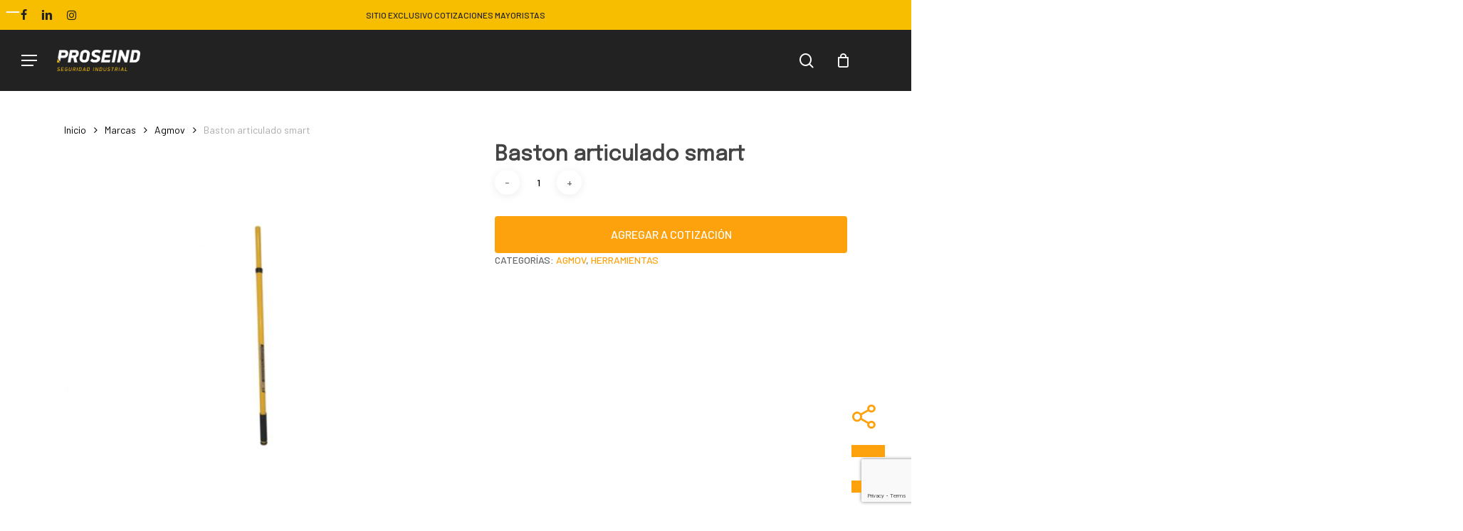

--- FILE ---
content_type: text/html; charset=UTF-8
request_url: https://www.proseind.com.ar/producto/baston-articulado-smart/
body_size: 131960
content:
<!doctype html>
<html lang="es-AR" class="no-js">
<head>
	<meta charset="UTF-8">
	<meta name="viewport" content="width=device-width, initial-scale=1, maximum-scale=1, user-scalable=0" /><meta name='robots' content='index, follow, max-image-preview:large, max-snippet:-1, max-video-preview:-1' />

<!-- Google Tag Manager for WordPress by gtm4wp.com -->
<script data-cfasync="false" data-pagespeed-no-defer>
	var gtm4wp_datalayer_name = "dataLayer";
	var dataLayer = dataLayer || [];
</script>
<!-- End Google Tag Manager for WordPress by gtm4wp.com -->
	<!-- This site is optimized with the Yoast SEO plugin v26.8 - https://yoast.com/product/yoast-seo-wordpress/ -->
	<title>Baston articulado smart - Proseind S.A</title>
	<link rel="canonical" href="https://www.proseind.com.ar/producto/baston-articulado-smart/" />
	<meta property="og:locale" content="es_ES" />
	<meta property="og:type" content="article" />
	<meta property="og:title" content="Baston articulado smart - Proseind S.A" />
	<meta property="og:description" content="El Bastón Balizador Articulado Smart fue desarrollado para realizar operaciones más robustas durante el direccionamiento de la carga. Con su tubo más resistente en aleación de aluminio, atiende operaciones como:..." />
	<meta property="og:url" content="https://www.proseind.com.ar/producto/baston-articulado-smart/" />
	<meta property="og:site_name" content="Proseind S.A" />
	<meta property="article:modified_time" content="2025-09-08T00:56:42+00:00" />
	<meta property="og:image" content="https://www.proseind.com.ar/wp-content/uploads/2023/05/captura21.jpg" />
	<meta property="og:image:width" content="900" />
	<meta property="og:image:height" content="900" />
	<meta property="og:image:type" content="image/jpeg" />
	<meta name="twitter:card" content="summary_large_image" />
	<meta name="twitter:label1" content="Tiempo de lectura" />
	<meta name="twitter:data1" content="1 minuto" />
	<script type="application/ld+json" class="yoast-schema-graph">{"@context":"https://schema.org","@graph":[{"@type":"WebPage","@id":"https://www.proseind.com.ar/producto/baston-articulado-smart/","url":"https://www.proseind.com.ar/producto/baston-articulado-smart/","name":"Baston articulado smart - Proseind S.A","isPartOf":{"@id":"https://www.proseind.com.ar/#website"},"primaryImageOfPage":{"@id":"https://www.proseind.com.ar/producto/baston-articulado-smart/#primaryimage"},"image":{"@id":"https://www.proseind.com.ar/producto/baston-articulado-smart/#primaryimage"},"thumbnailUrl":"https://www.proseind.com.ar/wp-content/uploads/2023/05/captura21.jpg","datePublished":"2023-05-29T12:10:13+00:00","dateModified":"2025-09-08T00:56:42+00:00","breadcrumb":{"@id":"https://www.proseind.com.ar/producto/baston-articulado-smart/#breadcrumb"},"inLanguage":"es-AR","potentialAction":[{"@type":"ReadAction","target":["https://www.proseind.com.ar/producto/baston-articulado-smart/"]}]},{"@type":"ImageObject","inLanguage":"es-AR","@id":"https://www.proseind.com.ar/producto/baston-articulado-smart/#primaryimage","url":"https://www.proseind.com.ar/wp-content/uploads/2023/05/captura21.jpg","contentUrl":"https://www.proseind.com.ar/wp-content/uploads/2023/05/captura21.jpg","width":900,"height":900},{"@type":"BreadcrumbList","@id":"https://www.proseind.com.ar/producto/baston-articulado-smart/#breadcrumb","itemListElement":[{"@type":"ListItem","position":1,"name":"Inicio","item":"https://www.proseind.com.ar/"},{"@type":"ListItem","position":2,"name":"Tienda","item":"https://www.proseind.com.ar/tienda/"},{"@type":"ListItem","position":3,"name":"Baston articulado smart"}]},{"@type":"WebSite","@id":"https://www.proseind.com.ar/#website","url":"https://www.proseind.com.ar/","name":"Proseind S.A","description":"Líderes en seguridad industrial","publisher":{"@id":"https://www.proseind.com.ar/#organization"},"potentialAction":[{"@type":"SearchAction","target":{"@type":"EntryPoint","urlTemplate":"https://www.proseind.com.ar/?s={search_term_string}"},"query-input":{"@type":"PropertyValueSpecification","valueRequired":true,"valueName":"search_term_string"}}],"inLanguage":"es-AR"},{"@type":"Organization","@id":"https://www.proseind.com.ar/#organization","name":"Proseind S.A","url":"https://www.proseind.com.ar/","logo":{"@type":"ImageObject","inLanguage":"es-AR","@id":"https://www.proseind.com.ar/#/schema/logo/image/","url":"https://www.proseind.com.ar/wp-content/uploads/2023/03/brand_light2X.png","contentUrl":"https://www.proseind.com.ar/wp-content/uploads/2023/03/brand_light2X.png","width":600,"height":154,"caption":"Proseind S.A"},"image":{"@id":"https://www.proseind.com.ar/#/schema/logo/image/"}}]}</script>
	<!-- / Yoast SEO plugin. -->


<link rel='dns-prefetch' href='//fonts.googleapis.com' />
<link rel="alternate" type="application/rss+xml" title="Proseind S.A &raquo; Feed" href="https://www.proseind.com.ar/feed/" />
<link rel="alternate" type="application/rss+xml" title="Proseind S.A &raquo; RSS de los comentarios" href="https://www.proseind.com.ar/comments/feed/" />
<link rel="alternate" title="oEmbed (JSON)" type="application/json+oembed" href="https://www.proseind.com.ar/wp-json/oembed/1.0/embed?url=https%3A%2F%2Fwww.proseind.com.ar%2Fproducto%2Fbaston-articulado-smart%2F" />
<link rel="alternate" title="oEmbed (XML)" type="text/xml+oembed" href="https://www.proseind.com.ar/wp-json/oembed/1.0/embed?url=https%3A%2F%2Fwww.proseind.com.ar%2Fproducto%2Fbaston-articulado-smart%2F&#038;format=xml" />
<style id='wp-img-auto-sizes-contain-inline-css' type='text/css'>
img:is([sizes=auto i],[sizes^="auto," i]){contain-intrinsic-size:3000px 1500px}
/*# sourceURL=wp-img-auto-sizes-contain-inline-css */
</style>
<style id='wp-emoji-styles-inline-css' type='text/css'>

	img.wp-smiley, img.emoji {
		display: inline !important;
		border: none !important;
		box-shadow: none !important;
		height: 1em !important;
		width: 1em !important;
		margin: 0 0.07em !important;
		vertical-align: -0.1em !important;
		background: none !important;
		padding: 0 !important;
	}
/*# sourceURL=wp-emoji-styles-inline-css */
</style>
<style id='wp-block-library-inline-css' type='text/css'>
:root{--wp-block-synced-color:#7a00df;--wp-block-synced-color--rgb:122,0,223;--wp-bound-block-color:var(--wp-block-synced-color);--wp-editor-canvas-background:#ddd;--wp-admin-theme-color:#007cba;--wp-admin-theme-color--rgb:0,124,186;--wp-admin-theme-color-darker-10:#006ba1;--wp-admin-theme-color-darker-10--rgb:0,107,160.5;--wp-admin-theme-color-darker-20:#005a87;--wp-admin-theme-color-darker-20--rgb:0,90,135;--wp-admin-border-width-focus:2px}@media (min-resolution:192dpi){:root{--wp-admin-border-width-focus:1.5px}}.wp-element-button{cursor:pointer}:root .has-very-light-gray-background-color{background-color:#eee}:root .has-very-dark-gray-background-color{background-color:#313131}:root .has-very-light-gray-color{color:#eee}:root .has-very-dark-gray-color{color:#313131}:root .has-vivid-green-cyan-to-vivid-cyan-blue-gradient-background{background:linear-gradient(135deg,#00d084,#0693e3)}:root .has-purple-crush-gradient-background{background:linear-gradient(135deg,#34e2e4,#4721fb 50%,#ab1dfe)}:root .has-hazy-dawn-gradient-background{background:linear-gradient(135deg,#faaca8,#dad0ec)}:root .has-subdued-olive-gradient-background{background:linear-gradient(135deg,#fafae1,#67a671)}:root .has-atomic-cream-gradient-background{background:linear-gradient(135deg,#fdd79a,#004a59)}:root .has-nightshade-gradient-background{background:linear-gradient(135deg,#330968,#31cdcf)}:root .has-midnight-gradient-background{background:linear-gradient(135deg,#020381,#2874fc)}:root{--wp--preset--font-size--normal:16px;--wp--preset--font-size--huge:42px}.has-regular-font-size{font-size:1em}.has-larger-font-size{font-size:2.625em}.has-normal-font-size{font-size:var(--wp--preset--font-size--normal)}.has-huge-font-size{font-size:var(--wp--preset--font-size--huge)}.has-text-align-center{text-align:center}.has-text-align-left{text-align:left}.has-text-align-right{text-align:right}.has-fit-text{white-space:nowrap!important}#end-resizable-editor-section{display:none}.aligncenter{clear:both}.items-justified-left{justify-content:flex-start}.items-justified-center{justify-content:center}.items-justified-right{justify-content:flex-end}.items-justified-space-between{justify-content:space-between}.screen-reader-text{border:0;clip-path:inset(50%);height:1px;margin:-1px;overflow:hidden;padding:0;position:absolute;width:1px;word-wrap:normal!important}.screen-reader-text:focus{background-color:#ddd;clip-path:none;color:#444;display:block;font-size:1em;height:auto;left:5px;line-height:normal;padding:15px 23px 14px;text-decoration:none;top:5px;width:auto;z-index:100000}html :where(.has-border-color){border-style:solid}html :where([style*=border-top-color]){border-top-style:solid}html :where([style*=border-right-color]){border-right-style:solid}html :where([style*=border-bottom-color]){border-bottom-style:solid}html :where([style*=border-left-color]){border-left-style:solid}html :where([style*=border-width]){border-style:solid}html :where([style*=border-top-width]){border-top-style:solid}html :where([style*=border-right-width]){border-right-style:solid}html :where([style*=border-bottom-width]){border-bottom-style:solid}html :where([style*=border-left-width]){border-left-style:solid}html :where(img[class*=wp-image-]){height:auto;max-width:100%}:where(figure){margin:0 0 1em}html :where(.is-position-sticky){--wp-admin--admin-bar--position-offset:var(--wp-admin--admin-bar--height,0px)}@media screen and (max-width:600px){html :where(.is-position-sticky){--wp-admin--admin-bar--position-offset:0px}}

/*# sourceURL=wp-block-library-inline-css */
</style><link rel='stylesheet' id='wc-blocks-style-css' href='https://www.proseind.com.ar/wp-content/plugins/woocommerce/assets/client/blocks/wc-blocks.css?ver=wc-10.4.3' type='text/css' media='all' />
<style id='global-styles-inline-css' type='text/css'>
:root{--wp--preset--aspect-ratio--square: 1;--wp--preset--aspect-ratio--4-3: 4/3;--wp--preset--aspect-ratio--3-4: 3/4;--wp--preset--aspect-ratio--3-2: 3/2;--wp--preset--aspect-ratio--2-3: 2/3;--wp--preset--aspect-ratio--16-9: 16/9;--wp--preset--aspect-ratio--9-16: 9/16;--wp--preset--color--black: #000000;--wp--preset--color--cyan-bluish-gray: #abb8c3;--wp--preset--color--white: #ffffff;--wp--preset--color--pale-pink: #f78da7;--wp--preset--color--vivid-red: #cf2e2e;--wp--preset--color--luminous-vivid-orange: #ff6900;--wp--preset--color--luminous-vivid-amber: #fcb900;--wp--preset--color--light-green-cyan: #7bdcb5;--wp--preset--color--vivid-green-cyan: #00d084;--wp--preset--color--pale-cyan-blue: #8ed1fc;--wp--preset--color--vivid-cyan-blue: #0693e3;--wp--preset--color--vivid-purple: #9b51e0;--wp--preset--gradient--vivid-cyan-blue-to-vivid-purple: linear-gradient(135deg,rgb(6,147,227) 0%,rgb(155,81,224) 100%);--wp--preset--gradient--light-green-cyan-to-vivid-green-cyan: linear-gradient(135deg,rgb(122,220,180) 0%,rgb(0,208,130) 100%);--wp--preset--gradient--luminous-vivid-amber-to-luminous-vivid-orange: linear-gradient(135deg,rgb(252,185,0) 0%,rgb(255,105,0) 100%);--wp--preset--gradient--luminous-vivid-orange-to-vivid-red: linear-gradient(135deg,rgb(255,105,0) 0%,rgb(207,46,46) 100%);--wp--preset--gradient--very-light-gray-to-cyan-bluish-gray: linear-gradient(135deg,rgb(238,238,238) 0%,rgb(169,184,195) 100%);--wp--preset--gradient--cool-to-warm-spectrum: linear-gradient(135deg,rgb(74,234,220) 0%,rgb(151,120,209) 20%,rgb(207,42,186) 40%,rgb(238,44,130) 60%,rgb(251,105,98) 80%,rgb(254,248,76) 100%);--wp--preset--gradient--blush-light-purple: linear-gradient(135deg,rgb(255,206,236) 0%,rgb(152,150,240) 100%);--wp--preset--gradient--blush-bordeaux: linear-gradient(135deg,rgb(254,205,165) 0%,rgb(254,45,45) 50%,rgb(107,0,62) 100%);--wp--preset--gradient--luminous-dusk: linear-gradient(135deg,rgb(255,203,112) 0%,rgb(199,81,192) 50%,rgb(65,88,208) 100%);--wp--preset--gradient--pale-ocean: linear-gradient(135deg,rgb(255,245,203) 0%,rgb(182,227,212) 50%,rgb(51,167,181) 100%);--wp--preset--gradient--electric-grass: linear-gradient(135deg,rgb(202,248,128) 0%,rgb(113,206,126) 100%);--wp--preset--gradient--midnight: linear-gradient(135deg,rgb(2,3,129) 0%,rgb(40,116,252) 100%);--wp--preset--font-size--small: 13px;--wp--preset--font-size--medium: 20px;--wp--preset--font-size--large: 36px;--wp--preset--font-size--x-large: 42px;--wp--preset--spacing--20: 0.44rem;--wp--preset--spacing--30: 0.67rem;--wp--preset--spacing--40: 1rem;--wp--preset--spacing--50: 1.5rem;--wp--preset--spacing--60: 2.25rem;--wp--preset--spacing--70: 3.38rem;--wp--preset--spacing--80: 5.06rem;--wp--preset--shadow--natural: 6px 6px 9px rgba(0, 0, 0, 0.2);--wp--preset--shadow--deep: 12px 12px 50px rgba(0, 0, 0, 0.4);--wp--preset--shadow--sharp: 6px 6px 0px rgba(0, 0, 0, 0.2);--wp--preset--shadow--outlined: 6px 6px 0px -3px rgb(255, 255, 255), 6px 6px rgb(0, 0, 0);--wp--preset--shadow--crisp: 6px 6px 0px rgb(0, 0, 0);}:root { --wp--style--global--content-size: 1300px;--wp--style--global--wide-size: 1300px; }:where(body) { margin: 0; }.wp-site-blocks > .alignleft { float: left; margin-right: 2em; }.wp-site-blocks > .alignright { float: right; margin-left: 2em; }.wp-site-blocks > .aligncenter { justify-content: center; margin-left: auto; margin-right: auto; }:where(.is-layout-flex){gap: 0.5em;}:where(.is-layout-grid){gap: 0.5em;}.is-layout-flow > .alignleft{float: left;margin-inline-start: 0;margin-inline-end: 2em;}.is-layout-flow > .alignright{float: right;margin-inline-start: 2em;margin-inline-end: 0;}.is-layout-flow > .aligncenter{margin-left: auto !important;margin-right: auto !important;}.is-layout-constrained > .alignleft{float: left;margin-inline-start: 0;margin-inline-end: 2em;}.is-layout-constrained > .alignright{float: right;margin-inline-start: 2em;margin-inline-end: 0;}.is-layout-constrained > .aligncenter{margin-left: auto !important;margin-right: auto !important;}.is-layout-constrained > :where(:not(.alignleft):not(.alignright):not(.alignfull)){max-width: var(--wp--style--global--content-size);margin-left: auto !important;margin-right: auto !important;}.is-layout-constrained > .alignwide{max-width: var(--wp--style--global--wide-size);}body .is-layout-flex{display: flex;}.is-layout-flex{flex-wrap: wrap;align-items: center;}.is-layout-flex > :is(*, div){margin: 0;}body .is-layout-grid{display: grid;}.is-layout-grid > :is(*, div){margin: 0;}body{padding-top: 0px;padding-right: 0px;padding-bottom: 0px;padding-left: 0px;}:root :where(.wp-element-button, .wp-block-button__link){background-color: #32373c;border-width: 0;color: #fff;font-family: inherit;font-size: inherit;font-style: inherit;font-weight: inherit;letter-spacing: inherit;line-height: inherit;padding-top: calc(0.667em + 2px);padding-right: calc(1.333em + 2px);padding-bottom: calc(0.667em + 2px);padding-left: calc(1.333em + 2px);text-decoration: none;text-transform: inherit;}.has-black-color{color: var(--wp--preset--color--black) !important;}.has-cyan-bluish-gray-color{color: var(--wp--preset--color--cyan-bluish-gray) !important;}.has-white-color{color: var(--wp--preset--color--white) !important;}.has-pale-pink-color{color: var(--wp--preset--color--pale-pink) !important;}.has-vivid-red-color{color: var(--wp--preset--color--vivid-red) !important;}.has-luminous-vivid-orange-color{color: var(--wp--preset--color--luminous-vivid-orange) !important;}.has-luminous-vivid-amber-color{color: var(--wp--preset--color--luminous-vivid-amber) !important;}.has-light-green-cyan-color{color: var(--wp--preset--color--light-green-cyan) !important;}.has-vivid-green-cyan-color{color: var(--wp--preset--color--vivid-green-cyan) !important;}.has-pale-cyan-blue-color{color: var(--wp--preset--color--pale-cyan-blue) !important;}.has-vivid-cyan-blue-color{color: var(--wp--preset--color--vivid-cyan-blue) !important;}.has-vivid-purple-color{color: var(--wp--preset--color--vivid-purple) !important;}.has-black-background-color{background-color: var(--wp--preset--color--black) !important;}.has-cyan-bluish-gray-background-color{background-color: var(--wp--preset--color--cyan-bluish-gray) !important;}.has-white-background-color{background-color: var(--wp--preset--color--white) !important;}.has-pale-pink-background-color{background-color: var(--wp--preset--color--pale-pink) !important;}.has-vivid-red-background-color{background-color: var(--wp--preset--color--vivid-red) !important;}.has-luminous-vivid-orange-background-color{background-color: var(--wp--preset--color--luminous-vivid-orange) !important;}.has-luminous-vivid-amber-background-color{background-color: var(--wp--preset--color--luminous-vivid-amber) !important;}.has-light-green-cyan-background-color{background-color: var(--wp--preset--color--light-green-cyan) !important;}.has-vivid-green-cyan-background-color{background-color: var(--wp--preset--color--vivid-green-cyan) !important;}.has-pale-cyan-blue-background-color{background-color: var(--wp--preset--color--pale-cyan-blue) !important;}.has-vivid-cyan-blue-background-color{background-color: var(--wp--preset--color--vivid-cyan-blue) !important;}.has-vivid-purple-background-color{background-color: var(--wp--preset--color--vivid-purple) !important;}.has-black-border-color{border-color: var(--wp--preset--color--black) !important;}.has-cyan-bluish-gray-border-color{border-color: var(--wp--preset--color--cyan-bluish-gray) !important;}.has-white-border-color{border-color: var(--wp--preset--color--white) !important;}.has-pale-pink-border-color{border-color: var(--wp--preset--color--pale-pink) !important;}.has-vivid-red-border-color{border-color: var(--wp--preset--color--vivid-red) !important;}.has-luminous-vivid-orange-border-color{border-color: var(--wp--preset--color--luminous-vivid-orange) !important;}.has-luminous-vivid-amber-border-color{border-color: var(--wp--preset--color--luminous-vivid-amber) !important;}.has-light-green-cyan-border-color{border-color: var(--wp--preset--color--light-green-cyan) !important;}.has-vivid-green-cyan-border-color{border-color: var(--wp--preset--color--vivid-green-cyan) !important;}.has-pale-cyan-blue-border-color{border-color: var(--wp--preset--color--pale-cyan-blue) !important;}.has-vivid-cyan-blue-border-color{border-color: var(--wp--preset--color--vivid-cyan-blue) !important;}.has-vivid-purple-border-color{border-color: var(--wp--preset--color--vivid-purple) !important;}.has-vivid-cyan-blue-to-vivid-purple-gradient-background{background: var(--wp--preset--gradient--vivid-cyan-blue-to-vivid-purple) !important;}.has-light-green-cyan-to-vivid-green-cyan-gradient-background{background: var(--wp--preset--gradient--light-green-cyan-to-vivid-green-cyan) !important;}.has-luminous-vivid-amber-to-luminous-vivid-orange-gradient-background{background: var(--wp--preset--gradient--luminous-vivid-amber-to-luminous-vivid-orange) !important;}.has-luminous-vivid-orange-to-vivid-red-gradient-background{background: var(--wp--preset--gradient--luminous-vivid-orange-to-vivid-red) !important;}.has-very-light-gray-to-cyan-bluish-gray-gradient-background{background: var(--wp--preset--gradient--very-light-gray-to-cyan-bluish-gray) !important;}.has-cool-to-warm-spectrum-gradient-background{background: var(--wp--preset--gradient--cool-to-warm-spectrum) !important;}.has-blush-light-purple-gradient-background{background: var(--wp--preset--gradient--blush-light-purple) !important;}.has-blush-bordeaux-gradient-background{background: var(--wp--preset--gradient--blush-bordeaux) !important;}.has-luminous-dusk-gradient-background{background: var(--wp--preset--gradient--luminous-dusk) !important;}.has-pale-ocean-gradient-background{background: var(--wp--preset--gradient--pale-ocean) !important;}.has-electric-grass-gradient-background{background: var(--wp--preset--gradient--electric-grass) !important;}.has-midnight-gradient-background{background: var(--wp--preset--gradient--midnight) !important;}.has-small-font-size{font-size: var(--wp--preset--font-size--small) !important;}.has-medium-font-size{font-size: var(--wp--preset--font-size--medium) !important;}.has-large-font-size{font-size: var(--wp--preset--font-size--large) !important;}.has-x-large-font-size{font-size: var(--wp--preset--font-size--x-large) !important;}
/*# sourceURL=global-styles-inline-css */
</style>

<link rel='stylesheet' id='contact-form-7-css' href='https://www.proseind.com.ar/wp-content/plugins/contact-form-7/includes/css/styles.css?ver=6.1.4' type='text/css' media='all' />
<link rel='stylesheet' id='salient-social-css' href='https://www.proseind.com.ar/wp-content/plugins/salient-social/css/style.css?ver=1.2.6' type='text/css' media='all' />
<style id='salient-social-inline-css' type='text/css'>

  .sharing-default-minimal .nectar-love.loved,
  body .nectar-social[data-color-override="override"].fixed > a:before, 
  body .nectar-social[data-color-override="override"].fixed .nectar-social-inner a,
  .sharing-default-minimal .nectar-social[data-color-override="override"] .nectar-social-inner a:hover,
  .nectar-social.vertical[data-color-override="override"] .nectar-social-inner a:hover {
    background-color: #fda20d;
  }
  .nectar-social.hover .nectar-love.loved,
  .nectar-social.hover > .nectar-love-button a:hover,
  .nectar-social[data-color-override="override"].hover > div a:hover,
  #single-below-header .nectar-social[data-color-override="override"].hover > div a:hover,
  .nectar-social[data-color-override="override"].hover .share-btn:hover,
  .sharing-default-minimal .nectar-social[data-color-override="override"] .nectar-social-inner a {
    border-color: #fda20d;
  }
  #single-below-header .nectar-social.hover .nectar-love.loved i,
  #single-below-header .nectar-social.hover[data-color-override="override"] a:hover,
  #single-below-header .nectar-social.hover[data-color-override="override"] a:hover i,
  #single-below-header .nectar-social.hover .nectar-love-button a:hover i,
  .nectar-love:hover i,
  .hover .nectar-love:hover .total_loves,
  .nectar-love.loved i,
  .nectar-social.hover .nectar-love.loved .total_loves,
  .nectar-social.hover .share-btn:hover, 
  .nectar-social[data-color-override="override"].hover .nectar-social-inner a:hover,
  .nectar-social[data-color-override="override"].hover > div:hover span,
  .sharing-default-minimal .nectar-social[data-color-override="override"] .nectar-social-inner a:not(:hover) i,
  .sharing-default-minimal .nectar-social[data-color-override="override"] .nectar-social-inner a:not(:hover) {
    color: #fda20d;
  }
/*# sourceURL=salient-social-inline-css */
</style>
<link rel='stylesheet' id='woocommerce-catalog-mode-css' href='https://www.proseind.com.ar/wp-content/plugins/woocommerce-catalog-mode/public/css/woocommerce-catalog-mode-public.css?ver=1.8.10' type='text/css' media='all' />
<link rel='stylesheet' id='photoswipe-css' href='https://www.proseind.com.ar/wp-content/plugins/woocommerce/assets/css/photoswipe/photoswipe.min.css?ver=10.4.3' type='text/css' media='all' />
<link rel='stylesheet' id='photoswipe-default-skin-css' href='https://www.proseind.com.ar/wp-content/plugins/woocommerce/assets/css/photoswipe/default-skin/default-skin.min.css?ver=10.4.3' type='text/css' media='all' />
<link rel='stylesheet' id='woocommerce-layout-css' href='https://www.proseind.com.ar/wp-content/plugins/woocommerce/assets/css/woocommerce-layout.css?ver=10.4.3' type='text/css' media='all' />
<link rel='stylesheet' id='woocommerce-smallscreen-css' href='https://www.proseind.com.ar/wp-content/plugins/woocommerce/assets/css/woocommerce-smallscreen.css?ver=10.4.3' type='text/css' media='only screen and (max-width: 768px)' />
<link rel='stylesheet' id='woocommerce-general-css' href='https://www.proseind.com.ar/wp-content/plugins/woocommerce/assets/css/woocommerce.css?ver=10.4.3' type='text/css' media='all' />
<style id='woocommerce-inline-inline-css' type='text/css'>
.woocommerce form .form-row .required { visibility: visible; }
/*# sourceURL=woocommerce-inline-inline-css */
</style>
<link rel='stylesheet' id='wpcf7-redirect-script-frontend-css' href='https://www.proseind.com.ar/wp-content/plugins/wpcf7-redirect/build/assets/frontend-script.css?ver=2c532d7e2be36f6af233' type='text/css' media='all' />
<link rel='stylesheet' id='iksm-public-style-css' href='https://www.proseind.com.ar/wp-content/plugins/iks-menu/assets/css/public.css?ver=1.12.7' type='text/css' media='all' />
<link rel='stylesheet' id='font-awesome-css' href='https://www.proseind.com.ar/wp-content/themes/salient/css/font-awesome-legacy.min.css?ver=4.7.1' type='text/css' media='all' />
<link rel='stylesheet' id='salient-grid-system-css' href='https://www.proseind.com.ar/wp-content/themes/salient/css/build/grid-system.css?ver=18.0.1' type='text/css' media='all' />
<link rel='stylesheet' id='main-styles-css' href='https://www.proseind.com.ar/wp-content/themes/salient/css/build/style.css?ver=18.0.1' type='text/css' media='all' />
<style id='main-styles-inline-css' type='text/css'>
html:not(.page-trans-loaded) { background-color: #ffffff; }
/*# sourceURL=main-styles-inline-css */
</style>
<link rel='stylesheet' id='nectar-header-layout-left-aligned-css' href='https://www.proseind.com.ar/wp-content/themes/salient/css/build/header/header-layout-menu-left-aligned.css?ver=18.0.1' type='text/css' media='all' />
<link rel='stylesheet' id='nectar-header-secondary-nav-css' href='https://www.proseind.com.ar/wp-content/themes/salient/css/build/header/header-secondary-nav.css?ver=18.0.1' type='text/css' media='all' />
<link rel='stylesheet' id='nectar-element-recent-posts-css' href='https://www.proseind.com.ar/wp-content/themes/salient/css/build/elements/element-recent-posts.css?ver=18.0.1' type='text/css' media='all' />
<link rel='stylesheet' id='nectar-cf7-css' href='https://www.proseind.com.ar/wp-content/themes/salient/css/build/third-party/cf7.css?ver=18.0.1' type='text/css' media='all' />
<link rel='stylesheet' id='nectar-wpforms-css' href='https://www.proseind.com.ar/wp-content/themes/salient/css/build/third-party/wpforms.css?ver=18.0.1' type='text/css' media='all' />
<link rel='stylesheet' id='nectar_default_font_open_sans-css' href='https://fonts.googleapis.com/css?family=Open+Sans%3A300%2C400%2C600%2C700&#038;subset=latin%2Clatin-ext' type='text/css' media='all' />
<link rel='stylesheet' id='nectar-blog-masonry-core-css' href='https://www.proseind.com.ar/wp-content/themes/salient/css/build/blog/masonry-core.css?ver=18.0.1' type='text/css' media='all' />
<link rel='stylesheet' id='nectar-blog-masonry-classic-enhanced-css' href='https://www.proseind.com.ar/wp-content/themes/salient/css/build/blog/masonry-classic-enhanced.css?ver=18.0.1' type='text/css' media='all' />
<link rel='stylesheet' id='responsive-css' href='https://www.proseind.com.ar/wp-content/themes/salient/css/build/responsive.css?ver=18.0.1' type='text/css' media='all' />
<link rel='stylesheet' id='nectar-product-style-minimal-css' href='https://www.proseind.com.ar/wp-content/themes/salient/css/build/third-party/woocommerce/product-style-minimal.css?ver=18.0.1' type='text/css' media='all' />
<link rel='stylesheet' id='woocommerce-css' href='https://www.proseind.com.ar/wp-content/themes/salient/css/build/woocommerce.css?ver=18.0.1' type='text/css' media='all' />
<link rel='stylesheet' id='nectar-woocommerce-single-css' href='https://www.proseind.com.ar/wp-content/themes/salient/css/build/third-party/woocommerce/product-single.css?ver=18.0.1' type='text/css' media='all' />
<link rel='stylesheet' id='skin-material-css' href='https://www.proseind.com.ar/wp-content/themes/salient/css/build/skin-material.css?ver=18.0.1' type='text/css' media='all' />
<link rel='stylesheet' id='salient-wp-menu-dynamic-css' href='https://www.proseind.com.ar/wp-content/uploads/salient/menu-dynamic.css?ver=15774' type='text/css' media='all' />
<link rel='stylesheet' id='dynamic-css-css' href='https://www.proseind.com.ar/wp-content/uploads/salient/salient-dynamic-styles.css?ver=59862' type='text/css' media='all' />
<style id='dynamic-css-inline-css' type='text/css'>
#header-space{background-color:#ffffff}@media only screen and (min-width:1000px){body #ajax-content-wrap.no-scroll{min-height:calc(100vh - 128px);height:calc(100vh - 128px)!important;}}@media only screen and (min-width:1000px){#page-header-wrap.fullscreen-header,#page-header-wrap.fullscreen-header #page-header-bg,html:not(.nectar-box-roll-loaded) .nectar-box-roll > #page-header-bg.fullscreen-header,.nectar_fullscreen_zoom_recent_projects,#nectar_fullscreen_rows:not(.afterLoaded) > div{height:calc(100vh - 127px);}.wpb_row.vc_row-o-full-height.top-level,.wpb_row.vc_row-o-full-height.top-level > .col.span_12{min-height:calc(100vh - 127px);}html:not(.nectar-box-roll-loaded) .nectar-box-roll > #page-header-bg.fullscreen-header{top:128px;}.nectar-slider-wrap[data-fullscreen="true"]:not(.loaded),.nectar-slider-wrap[data-fullscreen="true"]:not(.loaded) .swiper-container{height:calc(100vh - 126px)!important;}.admin-bar .nectar-slider-wrap[data-fullscreen="true"]:not(.loaded),.admin-bar .nectar-slider-wrap[data-fullscreen="true"]:not(.loaded) .swiper-container{height:calc(100vh - 126px - 32px)!important;}}.admin-bar[class*="page-template-template-no-header"] .wpb_row.vc_row-o-full-height.top-level,.admin-bar[class*="page-template-template-no-header"] .wpb_row.vc_row-o-full-height.top-level > .col.span_12{min-height:calc(100vh - 32px);}body[class*="page-template-template-no-header"] .wpb_row.vc_row-o-full-height.top-level,body[class*="page-template-template-no-header"] .wpb_row.vc_row-o-full-height.top-level > .col.span_12{min-height:100vh;}@media only screen and (max-width:999px){.using-mobile-browser #nectar_fullscreen_rows:not(.afterLoaded):not([data-mobile-disable="on"]) > div{height:calc(100vh - 101px);}.using-mobile-browser .wpb_row.vc_row-o-full-height.top-level,.using-mobile-browser .wpb_row.vc_row-o-full-height.top-level > .col.span_12,[data-permanent-transparent="1"].using-mobile-browser .wpb_row.vc_row-o-full-height.top-level,[data-permanent-transparent="1"].using-mobile-browser .wpb_row.vc_row-o-full-height.top-level > .col.span_12{min-height:calc(100vh - 101px);}html:not(.nectar-box-roll-loaded) .nectar-box-roll > #page-header-bg.fullscreen-header,.nectar_fullscreen_zoom_recent_projects,.nectar-slider-wrap[data-fullscreen="true"]:not(.loaded),.nectar-slider-wrap[data-fullscreen="true"]:not(.loaded) .swiper-container,#nectar_fullscreen_rows:not(.afterLoaded):not([data-mobile-disable="on"]) > div{height:calc(100vh - 48px);}.wpb_row.vc_row-o-full-height.top-level,.wpb_row.vc_row-o-full-height.top-level > .col.span_12{min-height:calc(100vh - 48px);}body[data-transparent-header="false"] #ajax-content-wrap.no-scroll{min-height:calc(100vh - 48px);height:calc(100vh - 48px);}}.post-type-archive-product.woocommerce .container-wrap,.tax-product_cat.woocommerce .container-wrap{background-color:#ffffff;}.woocommerce.single-product #single-meta{position:relative!important;top:0!important;margin:0;left:8px;height:auto;}.woocommerce.single-product #single-meta:after{display:block;content:" ";clear:both;height:1px;}.woocommerce ul.products li.product.material,.woocommerce-page ul.products li.product.material{background-color:#ffffff;}.woocommerce ul.products li.product.minimal .product-wrap,.woocommerce ul.products li.product.minimal .background-color-expand,.woocommerce-page ul.products li.product.minimal .product-wrap,.woocommerce-page ul.products li.product.minimal .background-color-expand{background-color:#ffffff;}.screen-reader-text,.nectar-skip-to-content:not(:focus){border:0;clip:rect(1px,1px,1px,1px);clip-path:inset(50%);height:1px;margin:-1px;overflow:hidden;padding:0;position:absolute!important;width:1px;word-wrap:normal!important;}.row .col img:not([srcset]){width:auto;}.row .col img.img-with-animation.nectar-lazy:not([srcset]){width:100%;}
/***ajuste botón consultar por este producto*/
.ht-ctc-style-8.ctc-analytics span {
    width: auto !important;
    padding: 0px !important;
    
}

@media (max-width: 700px) {
 .ht-ctc-style-8.ctc-analytics span {
    font-size:14px;
}
}

/***************************************/

.iksm-90 .iksm-term__text {
    flex: unset;
    text-transform: uppercase;
}

.region h2 {
    color: #f7be00;
    font-size: 12px !Important;
    font-weight: bold;
    letter-spacing: 1.5px;
    height: 23px;
    margin-left: -3px;
}

.footer_data h2 {
font-weight: 700;	
font-size:14px !important;
color:#FFF !IMPORTANT;
letter-spacing:0.2px;
margin:-3px !important;		
}

.footer_data p {padding-bottom:0px!important}

.footer_data i {color:  #f7be00 !important; margin-right:10px}

.footer_phone {font-size:14px; letter-spacing:0.5px;}

.footer_phone.correc {margin-bottom:15px !important}

.footer_data.correc {margin-bottom:15px !important}

.logo_foot {width:150px}

#footer-outer #footer-widgets {
    border-bottom: none;
    padding: 0 20px;
}

.footer_cert {font-size:16px; letter-spacing:0.5px;}

.foot_divider {height:62px}

.foot_divider_two {height:90px}

.iso_brand {width:115px; margin-top:20px; opacity:0.6;}

.cart_totals {display:none}

.afip {float:right;
width:60px; height:auto;}

.snd_foot {
    width: 200px ;
    margin: 0 auto;
}

@media (max-width: 600px) {
	.afip {float:left;}
	.foot_divider {height:0px}
  .foot_divider_two {height:20px}
	.snd_foot {margin: 0;}
}

#footer-widgets .container .row .col.span_3.one-fourths.clear-both {margin-bottom: 5px !important;}

#menu-item-601 a span {font-size:15px; text-transform:uppercase; color:#f7be00; font-weight:500;}

#menu-item-658 a span {font-size:15px; text-transform:uppercase; color:#f7be00; font-weight:500;}

@media (max-width: 1000px) {
	.menu-item-368 {display:none}
}

#qlwapp.qlwapp-bottom-left, #qlwapp.qlwapp-bottom-right {
    top: auto;
    bottom: 30px;
	  right:14px;
}

#qlwapp.qlwapp-rounded.qlwapp-bubble .qlwapp-toggle {
    border-radius: 50%;
    width: 50px;
    height: 50px;
}

.nectar-social.fixed {
    position: fixed;
    right: 34px;
    bottom: 110px;
    height: 50px;
    width: 50px;
    line-height: 50px;
    z-index: 1000;
}

#search-outer .ui-widget-content li a, #search-outer .ui-widget-content i, #top .sf-menu li ul li a, body #header-outer .widget_shopping_cart .cart_list a, #header-secondary-outer ul ul li a, .woocommerce .cart-notification .item-name, .cart-outer .cart-notification, #header-outer #top .sf-menu li ul .sf-sub-indicator i, #header-outer .widget_shopping_cart .quantity, #header-outer:not([data-format="left-header"]) #top nav > ul > li:not(.megamenu) ul a, #header-outer .cart-notification .item-name, #header-outer #top nav > ul > .nectar-woo-cart .cart-outer .widget ul a:hover, #header-outer .cart-outer .total strong, #header-outer .cart-outer .total, #header-outer ul.product_list_widget li dl dd, #header-outer ul.product_list_widget li dl dt {
    color: #ffffff!important;
    font-family: BARLOW;
	  text-transform:uppercase;
}

.button.checkout.wc-forward.wp-element-button {display:none !important}

#header-outer .cart-outer .cart-notification {
background:#222222;
	border-radius:10px;
}

/*AJUSTE PARA RESULTADOS MOBILE*/
@media (max-width: 700px) {
#search-outer .products li.product.minimal {
    float: none !important;
    width: 100%;
	  margin-right: 0px;
} 
	.menu-item-769 {display:none !important;}
}

.nectar-slide-in-cart.style_slide_in_click .inner>.header [data-inherit-heading-family], .nectar-slide-in-cart.style_slide_in_click .inner>.header h4 {
    font-size: 17px;
    color: white;
}

/*Correcciones diseño mensajes*/
.woocommerce .woocommerce-error, .woocommerce .woocommerce-info, .woocommerce .woocommerce-message, .woocommerce-page .woocommerce-message {
    background-color: #333 !important;
    border-radius: 30px;
    padding: 15px 30px;
    font-size: 15px;
}

.nectar-quick-view-box .single_add_to_cart_button_wrap a, .woocommerce .woocommerce-info a, .woocommerce-message a, .woocommerce-tabs .full-width-content[data-tab-style=fullwidth] ul.tabs li a {
    position: relative;
    text-transform: uppercase;
    font-weight: 800;
    color: #f7be00;
}

body.material #header-secondary-outer .nectar-center-text {
    padding: 10px 0;
    font-size: 12px;
    text-align: center;
}




/*CART responsive*/
@media (max-width: 700px) {
.row .col h4, body h4, #slide-out-widget-area .nectar-ext-menu-item .inherit-h4, .nectar-slide-in-cart.style_slide_in_click .widget_shopping_cart .cart_list .product-meta a:not(.remove), .woocommerce-cart .product-name a, #ajax-content-wrap .nectar-inherit-h4, .archive.woocommerce .container-wrap > .main-content #sidebar > .header h4, .nectar-category-grid[data-style="mouse_follow_image"][data-h-tag="h4"] .content {
    font-size: 13.2px !important;
    line-height: 16.2px !important;
}
}

body .nectar-quick-view-box a.button.disabled, body .nectar-quick-view-box a.single_add_to_cart_button {
    padding: 16px 10px;
    color: white;
}

.nectar-quick-view-box .single_add_to_cart_button_wrap .nectar-full-product-link a, .nectar-quick-view-box .single_add_to_cart_button_wrap a.single_add_to_cart_button {

    color: black;
}

.cart .quantity input.qty, .woocommerce-mini-cart .quantity input.qty {

    color: lightgray;
}




/*********AJUSTE CART FINALIZAR COMPRA OUT*************/
.woocommerce-mini-cart__buttons.buttons .button.checkout.wc-forward {display:none;}
/*# sourceURL=dynamic-css-inline-css */
</style>
<link rel='stylesheet' id='salient-child-style-css' href='https://www.proseind.com.ar/wp-content/themes/salient-child/style.css?ver=18.0.1' type='text/css' media='all' />
<link rel='stylesheet' id='redux-google-fonts-salient_redux-css' href='https://fonts.googleapis.com/css?family=Barlow%3A500%2C400%7CEpilogue%3A200%2C400&#038;ver=6.9' type='text/css' media='all' />
<script type="text/template" id="tmpl-variation-template">
	<div class="woocommerce-variation-description">{{{ data.variation.variation_description }}}</div>
	<div class="woocommerce-variation-price">{{{ data.variation.price_html }}}</div>
	<div class="woocommerce-variation-availability">{{{ data.variation.availability_html }}}</div>
</script>
<script type="text/template" id="tmpl-unavailable-variation-template">
	<p role="alert">Lo sentimos, este producto no está disponible. Por favor, elegí otra combinación.</p>
</script>
<script type="text/javascript" src="https://www.proseind.com.ar/wp-includes/js/dist/hooks.min.js?ver=dd5603f07f9220ed27f1" id="wp-hooks-js"></script>
<script type="text/javascript" src="https://www.proseind.com.ar/wp-includes/js/jquery/jquery.min.js?ver=3.7.1" id="jquery-core-js"></script>
<script type="text/javascript" src="https://www.proseind.com.ar/wp-includes/js/jquery/jquery-migrate.min.js?ver=3.4.1" id="jquery-migrate-js"></script>
<script type="text/javascript" id="say-what-js-js-extra">
/* <![CDATA[ */
var say_what_data = {"replacements":{"salient-core|quick view|":"Vista R\u00e1pida","salient|Hit enter to search or ESC to close|":"Presione Enter para buscar o ESC para cerrar","salient-core|Hide Filters|":"Ocultar filtros","salient|add to cart|":"Agregar a cotizaci\u00f3n","woocommerce|Related products|":"Productos Relacionados","woocommerce|Showing|":"Mostrando","woocommerce|Sort by latest|":"M\u00e1s recientes","woocommerce|Sort by popularity|":"Ordenar por popularidad","woocommerce|Sort by price: low to high|":"Ordenar por precio: Menor a mayor","woocommerce|Sort by price: high to low|":"Ordenar por precio: Mayor a menor","woocommerce|No products in the cart.|":"Carrito vac\u00edo."}};
//# sourceURL=say-what-js-js-extra
/* ]]> */
</script>
<script type="text/javascript" src="https://www.proseind.com.ar/wp-content/plugins/say-what/assets/build/frontend.js?ver=fd31684c45e4d85aeb4e" id="say-what-js-js"></script>
<script type="text/javascript" src="https://www.proseind.com.ar/wp-content/plugins/woocommerce/assets/js/jquery-blockui/jquery.blockUI.min.js?ver=2.7.0-wc.10.4.3" id="wc-jquery-blockui-js" defer="defer" data-wp-strategy="defer"></script>
<script type="text/javascript" id="wc-add-to-cart-js-extra">
/* <![CDATA[ */
var wc_add_to_cart_params = {"ajax_url":"/wp-admin/admin-ajax.php","wc_ajax_url":"/?wc-ajax=%%endpoint%%","i18n_view_cart":"Ver carrito","cart_url":"https://www.proseind.com.ar/pedido_de_cotizacion/","is_cart":"","cart_redirect_after_add":"no"};
//# sourceURL=wc-add-to-cart-js-extra
/* ]]> */
</script>
<script type="text/javascript" src="https://www.proseind.com.ar/wp-content/plugins/woocommerce/assets/js/frontend/add-to-cart.min.js?ver=10.4.3" id="wc-add-to-cart-js" defer="defer" data-wp-strategy="defer"></script>
<script type="text/javascript" src="https://www.proseind.com.ar/wp-content/plugins/woocommerce/assets/js/zoom/jquery.zoom.min.js?ver=1.7.21-wc.10.4.3" id="wc-zoom-js" defer="defer" data-wp-strategy="defer"></script>
<script type="text/javascript" src="https://www.proseind.com.ar/wp-content/plugins/woocommerce/assets/js/photoswipe/photoswipe.min.js?ver=4.1.1-wc.10.4.3" id="wc-photoswipe-js" defer="defer" data-wp-strategy="defer"></script>
<script type="text/javascript" src="https://www.proseind.com.ar/wp-content/plugins/woocommerce/assets/js/photoswipe/photoswipe-ui-default.min.js?ver=4.1.1-wc.10.4.3" id="wc-photoswipe-ui-default-js" defer="defer" data-wp-strategy="defer"></script>
<script type="text/javascript" id="wc-single-product-js-extra">
/* <![CDATA[ */
var wc_single_product_params = {"i18n_required_rating_text":"Por favor selecciona una puntuaci\u00f3n","i18n_rating_options":["1 de 5 estrellas","2 de 5 estrellas","3 de 5 estrellas","4 de 5 estrellas","5 de 5 estrellas"],"i18n_product_gallery_trigger_text":"View full-screen image gallery","review_rating_required":"yes","flexslider":{"rtl":false,"animation":"slide","smoothHeight":true,"directionNav":false,"controlNav":"thumbnails","slideshow":false,"animationSpeed":500,"animationLoop":false,"allowOneSlide":false},"zoom_enabled":"1","zoom_options":[],"photoswipe_enabled":"1","photoswipe_options":{"shareEl":false,"closeOnScroll":false,"history":false,"hideAnimationDuration":0,"showAnimationDuration":0},"flexslider_enabled":""};
//# sourceURL=wc-single-product-js-extra
/* ]]> */
</script>
<script type="text/javascript" src="https://www.proseind.com.ar/wp-content/plugins/woocommerce/assets/js/frontend/single-product.min.js?ver=10.4.3" id="wc-single-product-js" defer="defer" data-wp-strategy="defer"></script>
<script type="text/javascript" src="https://www.proseind.com.ar/wp-content/plugins/woocommerce/assets/js/js-cookie/js.cookie.min.js?ver=2.1.4-wc.10.4.3" id="wc-js-cookie-js" defer="defer" data-wp-strategy="defer"></script>
<script type="text/javascript" id="woocommerce-js-extra">
/* <![CDATA[ */
var woocommerce_params = {"ajax_url":"/wp-admin/admin-ajax.php","wc_ajax_url":"/?wc-ajax=%%endpoint%%","i18n_password_show":"Mostrar contrase\u00f1a","i18n_password_hide":"Ocultar contrase\u00f1a"};
//# sourceURL=woocommerce-js-extra
/* ]]> */
</script>
<script type="text/javascript" src="https://www.proseind.com.ar/wp-content/plugins/woocommerce/assets/js/frontend/woocommerce.min.js?ver=10.4.3" id="woocommerce-js" defer="defer" data-wp-strategy="defer"></script>
<script type="text/javascript" src="https://www.proseind.com.ar/wp-content/plugins/iks-menu/assets/js/public.js?ver=1.12.7" id="iksm-public-script-js"></script>
<script type="text/javascript" src="https://www.proseind.com.ar/wp-content/plugins/iks-menu/assets/js/menu.js?ver=1.12.7" id="iksm-menu-script-js"></script>
<script type="text/javascript" src="https://www.proseind.com.ar/wp-includes/js/underscore.min.js?ver=1.13.7" id="underscore-js"></script>
<script type="text/javascript" id="wp-util-js-extra">
/* <![CDATA[ */
var _wpUtilSettings = {"ajax":{"url":"/wp-admin/admin-ajax.php"}};
//# sourceURL=wp-util-js-extra
/* ]]> */
</script>
<script type="text/javascript" src="https://www.proseind.com.ar/wp-includes/js/wp-util.min.js?ver=6.9" id="wp-util-js"></script>
<script type="text/javascript" id="wc-add-to-cart-variation-js-extra">
/* <![CDATA[ */
var wc_add_to_cart_variation_params = {"wc_ajax_url":"/?wc-ajax=%%endpoint%%","i18n_no_matching_variations_text":"Lo sentimos, no hay productos que igualen tu selecci\u00f3n. Por favor escoge una combinaci\u00f3n diferente.","i18n_make_a_selection_text":"Eleg\u00ed las opciones del producto antes de agregar este producto a tu carrito.","i18n_unavailable_text":"Lo sentimos, este producto no est\u00e1 disponible. Por favor, eleg\u00ed otra combinaci\u00f3n.","i18n_reset_alert_text":"Your selection has been reset. Please select some product options before adding this product to your cart."};
//# sourceURL=wc-add-to-cart-variation-js-extra
/* ]]> */
</script>
<script type="text/javascript" src="https://www.proseind.com.ar/wp-content/plugins/woocommerce/assets/js/frontend/add-to-cart-variation.min.js?ver=10.4.3" id="wc-add-to-cart-variation-js" defer="defer" data-wp-strategy="defer"></script>
<script></script><link rel="https://api.w.org/" href="https://www.proseind.com.ar/wp-json/" /><link rel="alternate" title="JSON" type="application/json" href="https://www.proseind.com.ar/wp-json/wp/v2/product/1241" /><link rel="EditURI" type="application/rsd+xml" title="RSD" href="https://www.proseind.com.ar/xmlrpc.php?rsd" />
<meta name="generator" content="WordPress 6.9" />
<meta name="generator" content="WooCommerce 10.4.3" />
<link rel='shortlink' href='https://www.proseind.com.ar/?p=1241' />

<!-- Google Tag Manager for WordPress by gtm4wp.com -->
<!-- GTM Container placement set to automatic -->
<script data-cfasync="false" data-pagespeed-no-defer type="text/javascript">
	var dataLayer_content = {"pagePostType":"product","pagePostType2":"single-product","pagePostAuthor":"ecommerce-admin"};
	dataLayer.push( dataLayer_content );
</script>
<script data-cfasync="false" data-pagespeed-no-defer type="text/javascript">
(function(w,d,s,l,i){w[l]=w[l]||[];w[l].push({'gtm.start':
new Date().getTime(),event:'gtm.js'});var f=d.getElementsByTagName(s)[0],
j=d.createElement(s),dl=l!='dataLayer'?'&l='+l:'';j.async=true;j.src=
'//www.googletagmanager.com/gtm.js?id='+i+dl;f.parentNode.insertBefore(j,f);
})(window,document,'script','dataLayer','GTM-KXJ7QH5');
</script>
<!-- End Google Tag Manager for WordPress by gtm4wp.com --><style type="text/css" id="iksm-dynamic-style"></style><script type="text/javascript"> var root = document.getElementsByTagName( "html" )[0]; root.setAttribute( "class", "js" ); </script>	<noscript><style>.woocommerce-product-gallery{ opacity: 1 !important; }</style></noscript>
	<meta name="generator" content="Powered by WPBakery Page Builder - drag and drop page builder for WordPress."/>
<link rel="icon" href="https://www.proseind.com.ar/wp-content/uploads/2023/04/cropped-favicon-32x32.gif" sizes="32x32" />
<link rel="icon" href="https://www.proseind.com.ar/wp-content/uploads/2023/04/cropped-favicon-192x192.gif" sizes="192x192" />
<link rel="apple-touch-icon" href="https://www.proseind.com.ar/wp-content/uploads/2023/04/cropped-favicon-180x180.gif" />
<meta name="msapplication-TileImage" content="https://www.proseind.com.ar/wp-content/uploads/2023/04/cropped-favicon-270x270.gif" />
<style type="text/css">.woocommerce-cart-form .product-price, .woocommerce-cart-form .product-subtotal{ display: none; }.woocommerce-cart-form .coupon { display: none; } .woocommerce-cart-form .cart-collaterals, .checkout, .checkout-button, .wc-checkout { display: none !important; }.product .price, .price, .woocommerce-mini-cart__total, .woocommerce-Price-amount, .price-wrapper {
						display:none !important;
					}</style><noscript><style> .wpb_animate_when_almost_visible { opacity: 1; }</style></noscript><link data-pagespeed-no-defer data-nowprocket data-wpacu-skip data-no-optimize data-noptimize rel='stylesheet' id='main-styles-non-critical-css' href='https://www.proseind.com.ar/wp-content/themes/salient/css/build/style-non-critical.css?ver=18.0.1' type='text/css' media='all' />
<link data-pagespeed-no-defer data-nowprocket data-wpacu-skip data-no-optimize data-noptimize rel='stylesheet' id='nectar-woocommerce-non-critical-css' href='https://www.proseind.com.ar/wp-content/themes/salient/css/build/third-party/woocommerce/woocommerce-non-critical.css?ver=18.0.1' type='text/css' media='all' />
<link data-pagespeed-no-defer data-nowprocket data-wpacu-skip data-no-optimize data-noptimize rel='stylesheet' id='fancyBox-css' href='https://www.proseind.com.ar/wp-content/themes/salient/css/build/plugins/jquery.fancybox.css?ver=3.3.1' type='text/css' media='all' />
<link data-pagespeed-no-defer data-nowprocket data-wpacu-skip data-no-optimize data-noptimize rel='stylesheet' id='nectar-ocm-core-css' href='https://www.proseind.com.ar/wp-content/themes/salient/css/build/off-canvas/core.css?ver=18.0.1' type='text/css' media='all' />
<link data-pagespeed-no-defer data-nowprocket data-wpacu-skip data-no-optimize data-noptimize rel='stylesheet' id='nectar-ocm-slide-out-right-hover-css' href='https://www.proseind.com.ar/wp-content/themes/salient/css/build/off-canvas/slide-out-right-hover.css?ver=18.0.1' type='text/css' media='all' />
<link rel='stylesheet' id='qlwapp-frontend-css' href='https://www.proseind.com.ar/wp-content/plugins/wp-whatsapp-chat/build/frontend/css/style.css?ver=8.1.5' type='text/css' media='all' />
</head><body class="wp-singular product-template-default single single-product postid-1241 wp-theme-salient wp-child-theme-salient-child theme-salient woocommerce woocommerce-page woocommerce-no-js material wpb-js-composer js-comp-ver-8.6.1 vc_responsive" data-footer-reveal="false" data-footer-reveal-shadow="none" data-header-format="menu-left-aligned" data-body-border="off" data-boxed-style="" data-header-breakpoint="1300" data-dropdown-style="minimal" data-cae="easeOutCubic" data-cad="750" data-megamenu-width="contained" data-aie="none" data-ls="fancybox" data-apte="standard" data-hhun="0" data-fancy-form-rcs="default" data-form-style="default" data-form-submit="regular" data-is="minimal" data-button-style="slightly_rounded_shadow" data-user-account-button="false" data-flex-cols="true" data-col-gap="default" data-header-inherit-rc="false" data-header-search="true" data-animated-anchors="true" data-ajax-transitions="true" data-full-width-header="true" data-slide-out-widget-area="true" data-slide-out-widget-area-style="slide-out-from-right-hover" data-user-set-ocm="1" data-loading-animation="none" data-bg-header="false" data-responsive="1" data-ext-responsive="true" data-ext-padding="90" data-header-resize="1" data-header-color="custom" data-cart="true" data-remove-m-parallax="" data-remove-m-video-bgs="" data-m-animate="1" data-force-header-trans-color="light" data-smooth-scrolling="0" data-permanent-transparent="false" >
	
	<script type="text/javascript">
	 (function(window, document) {

		document.documentElement.classList.remove("no-js");

		if(navigator.userAgent.match(/(Android|iPod|iPhone|iPad|BlackBerry|IEMobile|Opera Mini)/)) {
			document.body.className += " using-mobile-browser mobile ";
		}
		if(navigator.userAgent.match(/Mac/) && navigator.maxTouchPoints && navigator.maxTouchPoints > 2) {
			document.body.className += " using-ios-device ";
		}

		if( !("ontouchstart" in window) ) {

			var body = document.querySelector("body");
			var winW = window.innerWidth;
			var bodyW = body.clientWidth;

			if (winW > bodyW + 4) {
				body.setAttribute("style", "--scroll-bar-w: " + (winW - bodyW - 4) + "px");
			} else {
				body.setAttribute("style", "--scroll-bar-w: 0px");
			}
		}

	 })(window, document);
   </script>
<!-- GTM Container placement set to automatic -->
<!-- Google Tag Manager (noscript) -->
				<noscript><iframe src="https://www.googletagmanager.com/ns.html?id=GTM-KXJ7QH5" height="0" width="0" style="display:none;visibility:hidden" aria-hidden="true"></iframe></noscript>
<!-- End Google Tag Manager (noscript) --><nav aria-label="Skip links" class="nectar-skip-to-content-wrap"><a href="#ajax-content-wrap" class="nectar-skip-to-content">Skip to main content</a></nav><div class="ocm-effect-wrap"><div class="ocm-effect-wrap-inner"><div id="ajax-loading-screen" data-disable-mobile="1" data-disable-fade-on-click="1" data-effect="standard" data-method="standard"><div class="loading-icon none"><div class="material-icon">
						<svg class="nectar-material-spinner" width="60px" height="60px" viewBox="0 0 60 60">
							<circle stroke-linecap="round" cx="30" cy="30" r="26" fill="none" stroke-width="6"></circle>
				  		</svg>
					</div></div></div>	
	<div id="header-space"  data-header-mobile-fixed='1'></div> 
	
		<div id="header-outer" data-has-menu="true" data-has-buttons="yes" data-header-button_style="default" data-using-pr-menu="false" data-mobile-fixed="1" data-ptnm="false" data-lhe="animated_underline" data-user-set-bg="#222222" data-format="menu-left-aligned" data-permanent-transparent="false" data-megamenu-rt="1" data-remove-fixed="0" data-header-resize="1" data-cart="true" data-transparency-option="" data-box-shadow="large" data-shrink-num="6" data-using-secondary="1" data-using-logo="1" data-logo-height="30" data-m-logo-height="25" data-padding="28" data-full-width="true" data-condense="false" >
		
	<div id="header-secondary-outer" class="menu-left-aligned" data-mobile="default" data-remove-fixed="0" data-lhe="animated_underline" data-secondary-text="true" data-full-width="true" data-mobile-fixed="1" data-permanent-transparent="false" >
		<div class="container">
			<nav aria-label="Secondary Navigation">
				<ul id="social"><li><a target="_blank" rel="noopener" href="https://www.facebook.com/proseind.sa"><span class="screen-reader-text">facebook</span><i class="fa fa-facebook" aria-hidden="true"></i> </a></li><li><a target="_blank" rel="noopener" href="https://www.linkedin.com/company/proseind-sa/"><span class="screen-reader-text">linkedin</span><i class="fa fa-linkedin" aria-hidden="true"></i> </a></li><li><a target="_blank" rel="noopener" href="https://www.instagram.com/proseind.sa/"><span class="screen-reader-text">instagram</span><i class="fa fa-instagram" aria-hidden="true"></i> </a></li></ul><div class="nectar-center-text">SITIO EXCLUSIVO COTIZACIONES MAYORISTAS</div>
			</nav>
		</div>
	</div>


<div id="search-outer" class="nectar">
	<div id="search">
		<div class="container">
			 <div id="search-box">
				 <div class="inner-wrap">
					 <div class="col span_12">
						  <form role="search" action="https://www.proseind.com.ar/" method="GET">
														 <input type="text" name="s" id="s" value="" aria-label="Search" placeholder="Buscar" />
							 
						<span>Presione Enter para buscar o ESC para cerrar</span>
						<input type="hidden" name="post_type" value="product"><button aria-label="Search" class="search-box__button" type="submit">Search</button>						</form>
					</div><!--/span_12-->
				</div><!--/inner-wrap-->
			 </div><!--/search-box-->
			 <div id="close"><a href="#" role="button"><span class="screen-reader-text">Close Search</span>
				<span class="close-wrap"> <span class="close-line close-line1" role="presentation"></span> <span class="close-line close-line2" role="presentation"></span> </span>				 </a></div>
		 </div><!--/container-->
	</div><!--/search-->
</div><!--/search-outer-->

<header id="top" role="banner" aria-label="Main Menu">
		<div class="container">
		<div class="row">
			<div class="col span_3">
				<ul class="left-aligned-ocm" data-user-set="1"><li class="slide-out-widget-area-toggle" data-icon-animation="simple-transform" data-custom-color="false"><div> <a href="#slide-out-widget-area" aria-label="Navigation Menu" aria-expanded="false" role="button" class="closed"> <span class="screen-reader-text">Menu</span><span aria-hidden="true"> <i class="lines-button x2"> <i class="lines"></i> </i> </span> </a> </div></li></ul>				<a id="logo" href="https://www.proseind.com.ar" data-supplied-ml-starting-dark="false" data-supplied-ml-starting="false" data-supplied-ml="false" class="disable-opacity-transition">
					<img class="stnd skip-lazy default-logo dark-version" width="300" height="77" alt="Proseind S.A" src="https://www.proseind.com.ar/wp-content/uploads/2023/03/brand_light.png" srcset="https://www.proseind.com.ar/wp-content/uploads/2023/03/brand_light.png 1x, https://www.proseind.com.ar/wp-content/uploads/2023/03/brand_light2X.png 2x" />				</a>
							</div><!--/span_3-->

			<div class="col span_9 col_last">
									<div class="nectar-mobile-only mobile-header"><div class="inner"></div></div>
									<a class="mobile-search" href="#searchbox"><span class="nectar-icon icon-salient-search" aria-hidden="true"></span><span class="screen-reader-text">search</span></a>
					
						<a id="mobile-cart-link" aria-label="Carrito - Pedido de cotización" data-cart-style="slide_in_click" href="https://www.proseind.com.ar/pedido_de_cotizacion/"><i class="icon-salient-cart"></i><div class="cart-wrap"><span>0 </span></div></a>
															<div class="slide-out-widget-area-toggle mobile-icon slide-out-from-right-hover" data-custom-color="false" data-icon-animation="simple-transform">
						<div> <a href="#slide-out-widget-area" role="button" aria-label="Navigation Menu" aria-expanded="false" class="closed">
							<span class="screen-reader-text">Menu</span><span aria-hidden="true"> <i class="lines-button x2"> <i class="lines"></i> </i> </span>						</a></div>
					</div>
				
									<nav aria-label="Main Menu">
													<ul class="sf-menu">
								<li id="menu-item-769" class="menu-item menu-item-type-post_type menu-item-object-page current_page_parent nectar-regular-menu-item menu-item-769"><a href="https://www.proseind.com.ar/tienda/"><span class="menu-title-text">CATÁLOGO</span></a></li>
<li id="menu-item-782" class="menu-item menu-item-type-post_type menu-item-object-page nectar-regular-menu-item menu-item-782"><a href="https://www.proseind.com.ar/smart-machine/"><span class="menu-title-text">Smart Machine</span></a></li>
<li id="menu-item-783" class="menu-item menu-item-type-post_type menu-item-object-page nectar-regular-menu-item menu-item-783"><a href="https://www.proseind.com.ar/centro-de-entrenamiento-vr/"><span class="menu-title-text">Centro de entrenamiento VR</span></a></li>
<li id="menu-item-2068" class="menu-item menu-item-type-post_type menu-item-object-page nectar-regular-menu-item menu-item-2068"><a href="https://www.proseind.com.ar/cursos/"><span class="menu-title-text">CURSOS</span></a></li>
<li id="menu-item-2824" class="menu-item menu-item-type-post_type menu-item-object-page nectar-regular-menu-item menu-item-2824"><a href="https://www.proseind.com.ar/indumentaria-firewall/"><span class="menu-title-text">Firewall</span></a></li>
<li id="menu-item-2823" class="menu-item menu-item-type-post_type menu-item-object-page nectar-regular-menu-item menu-item-2823"><a href="https://www.proseind.com.ar/indumentaria-workflex/"><span class="menu-title-text">Workflex</span></a></li>
<li id="menu-item-2044" class="menu-item menu-item-type-post_type menu-item-object-page nectar-regular-menu-item menu-item-2044"><a href="https://www.proseind.com.ar/proseind-verde-asesoria-ambiental-cursos-y-capacitaciones/"><span class="menu-title-text">PROSEIND VERDE</span></a></li>
<li id="menu-item-2907" class="menu-item menu-item-type-post_type menu-item-object-page nectar-regular-menu-item menu-item-2907"><a href="https://www.proseind.com.ar/somos-proseind/"><span class="menu-title-text">SOMOS</span></a></li>
<li id="menu-item-779" class="menu-item menu-item-type-post_type menu-item-object-page nectar-regular-menu-item menu-item-779"><a href="https://www.proseind.com.ar/blog/"><span class="menu-title-text">NOTICIAS</span></a></li>
<li id="menu-item-866" class="menu-item menu-item-type-post_type menu-item-object-page nectar-regular-menu-item menu-item-866"><a href="https://www.proseind.com.ar/como-cotizar/"><span class="menu-title-text">Cómo cotizar</span></a></li>
<li id="menu-item-780" class="menu-item menu-item-type-post_type menu-item-object-page nectar-regular-menu-item menu-item-780"><a href="https://www.proseind.com.ar/contacto/"><span class="menu-title-text">CONTACTO</span></a></li>
							</ul>
						
					</nav>

					
				</div><!--/span_9-->

									<div class="right-aligned-menu-items">
						<nav>
							<ul class="buttons sf-menu" data-user-set-ocm="1"><li id="search-btn"><div><a href="#searchbox"><span class="icon-salient-search" aria-hidden="true"></span><span class="screen-reader-text">search</span></a></div> </li><li class="nectar-woo-cart">
			<div class="cart-outer" data-user-set-ocm="1" data-cart-style="slide_in_click">
				<div class="cart-menu-wrap">
					<div class="cart-menu">
						<a class="cart-contents" href="https://www.proseind.com.ar/pedido_de_cotizacion/"><div class="cart-icon-wrap"><i class="icon-salient-cart" aria-hidden="true"></i> <div class="cart-wrap"><span>0 </span></div> </div></a>
					</div>
				</div>

				
				
			</div>

			</li></ul>

													</nav>
					</div><!--/right-aligned-menu-items-->

					
			</div><!--/row-->
					</div><!--/container-->
	</header>		
	</div>
	<div class="nectar-slide-in-cart nectar-modal style_slide_in_click" role="dialog" aria-modal="true" aria-label="Carrito - Pedido de cotización"><div class="inner"><div class="header"><span data-inherit-heading-family="h4">Carrito - Pedido de cotización</span><a href="#" class="close-cart"><span class="screen-reader-text">Close Cart</span><span class="close-wrap"><span class="close-line close-line1"></span><span class="close-line close-line2"></span></span></a></div><div class="widget woocommerce widget_shopping_cart"><div class="widget_shopping_cart_content"></div></div></div></div><div class="nectar-slide-in-cart-bg"></div>	<div id="ajax-content-wrap">

	<div class="container-wrap" data-midnight="dark" role="main"><div class="container main-content"><div class="row"><nav class="woocommerce-breadcrumb" itemprop="breadcrumb"><span><a href="https://www.proseind.com.ar">Inicio</a></span> <i class="fa fa-angle-right"></i> <span><a href="https://www.proseind.com.ar/categoria-producto/marcas/">Marcas</a></span> <i class="fa fa-angle-right"></i> <span><a href="https://www.proseind.com.ar/categoria-producto/marcas/agmov/">Agmov</a></span> <i class="fa fa-angle-right"></i> <span>Baston articulado smart</span></nav>
					
			<div class="woocommerce-notices-wrapper"></div>
	<div itemscope data-project-style="minimal" data-sold-individually="false" data-gallery-variant="default" data-n-lazy="off" data-hide-product-sku="1" data-gallery-style="ios_slider" data-tab-pos="fullwidth" id="product-1241" class="product type-product post-1241 status-publish first instock product_cat-agmov product_cat-herramientas has-post-thumbnail shipping-taxable purchasable product-type-simple">

	<div class="nectar-prod-wrap"><div class='span_5 col single-product-main-image'>    <div class="woocommerce-product-gallery woocommerce-product-gallery--with-images images" data-has-gallery-imgs="false">

    	<div class="flickity product-slider">


				<div class="slider generate-markup">

					
	        <div class="slide"><div data-thumb="https://www.proseind.com.ar/wp-content/uploads/2023/05/captura21-140x140.jpg" class="woocommerce-product-gallery__image easyzoom">
		          	<a href="https://www.proseind.com.ar/wp-content/uploads/2023/05/captura21.jpg" class="no-ajaxy"><img width="600" height="600" src="https://www.proseind.com.ar/wp-content/uploads/2023/05/captura21-600x600.jpg" class="attachment-woocommerce_single size-woocommerce_single wp-post-image" alt="" title="captura21" data-caption="" data-src="https://www.proseind.com.ar/wp-content/uploads/2023/05/captura21.jpg" data-large_image="https://www.proseind.com.ar/wp-content/uploads/2023/05/captura21.jpg" data-large_image_width="900" data-large_image_height="900" decoding="async" fetchpriority="high" srcset="https://www.proseind.com.ar/wp-content/uploads/2023/05/captura21-600x600.jpg 600w, https://www.proseind.com.ar/wp-content/uploads/2023/05/captura21-300x300.jpg 300w, https://www.proseind.com.ar/wp-content/uploads/2023/05/captura21-150x150.jpg 150w, https://www.proseind.com.ar/wp-content/uploads/2023/05/captura21-768x768.jpg 768w, https://www.proseind.com.ar/wp-content/uploads/2023/05/captura21-100x100.jpg 100w, https://www.proseind.com.ar/wp-content/uploads/2023/05/captura21-140x140.jpg 140w, https://www.proseind.com.ar/wp-content/uploads/2023/05/captura21-500x500.jpg 500w, https://www.proseind.com.ar/wp-content/uploads/2023/05/captura21-350x350.jpg 350w, https://www.proseind.com.ar/wp-content/uploads/2023/05/captura21-800x800.jpg 800w, https://www.proseind.com.ar/wp-content/uploads/2023/05/captura21.jpg 900w" sizes="(max-width: 600px) 100vw, 600px" /></a>
		          </div></div>
				
			</div>
		</div>

			</div>

</div>
	<div class="summary entry-summary force-contained-rows">

		<h1 class="product_title entry-title nectar-inherit-default">Baston articulado smart</h1>
	
	<form class="cart" action="https://www.proseind.com.ar/producto/baston-articulado-smart/" method="post" enctype='multipart/form-data'>
		
		<div class="quantity">
	<input type="button" value="-" class="minus" />	<label class="screen-reader-text" for="quantity_6970f9e133bff">Baston articulado smart cantidad</label>
	<input
		type="number"
				id="quantity_6970f9e133bff"
		class="input-text qty text"
		name="quantity"
		value="1"
		aria-label="Product quantity"
				min="1"
							step="1"
			placeholder=""
			inputmode="numeric"
			autocomplete="off"
			/>
	<input type="button" value="+" class="plus" /></div>

		<button type="submit" name="add-to-cart" value="1241" class="single_add_to_cart_button button alt">Agregar a cotización</button>

			</form>

	
<div class="product_meta">

	
	
		<span class="sku_wrapper">SKU: <span class="sku">COD545</span></span>

	
	<span class="posted_in">Categorías: <a href="https://www.proseind.com.ar/categoria-producto/marcas/agmov/" rel="tag">Agmov</a>, <a href="https://www.proseind.com.ar/categoria-producto/proteccion-de-manos/herramientas/" rel="tag">Herramientas</a></span>
	
	
</div>

	</div><!-- .summary -->

	</div><div class="after-product-summary-clear"></div>
	<div class="woocommerce-tabs wc-tabs-wrapper full-width-tabs" data-tab-style="fullwidth">

		<div class="full-width-content" data-tab-style="fullwidth"> <div class="tab-container container">
		<ul class="tabs wc-tabs" role="tablist">
							<li role="presentation" class="description_tab" id="tab-title-description">
					<a href="#tab-description" role="tab" aria-controls="tab-description">
						Descripción					</a>
				</li>
					</ul>

		</div></div>
					<div class="woocommerce-Tabs-panel woocommerce-Tabs-panel--description panel entry-content wc-tab" id="tab-description" role="tabpanel" aria-labelledby="tab-title-description">
				
	<h2 class="hidden-tab-heading">Descripción</h2>

<p>El Bastón Balizador Articulado Smart fue desarrollado para realizar operaciones más robustas durante el direccionamiento de la carga. Con su tubo más resistente en aleación de aluminio, atiende operaciones como: guía de cargas, ajuste de dispositivos de izaje, etc. Los Bastones Balizadores Agmov fueron desarrollados para eliminar los riesgos de accidentes en operaciones de maniobra de cargas izadas, retirando la mano del operador de la línea de fuego.*Use también el accesorio &#8220;Mango Vertical&#8221; (Cód:271), para los modelos a partir de 1,5 m, para tener aún más comodidad y ergonomía.</p>
<p><iframe title="YouTube video player" src="https://www.youtube.com/embed/yIryV5jZ9YE" width="560" height="315" frameborder="0"></iframe></p>
			</div>
		
			</div>

<div class="clear"></div>
	<section class="related products">

					<h2>Productos Relacionados</h2>
				
  <ul class="products columns-4" data-n-lazy="off" data-rm-m-hover="off" data-n-desktop-columns="default" data-n-desktop-small-columns="default" data-n-tablet-columns="default" data-n-phone-columns="1" data-product-style="minimal">



			
					
	<li class="minimal product type-product post-2294 status-publish first instock product_cat-agmov product_cat-herramientas has-post-thumbnail shipping-taxable purchasable product-type-simple" >


	

				 <div class="background-color-expand"></div>
	   <div class="product-wrap">
			<a href="https://www.proseind.com.ar/producto/baston-balizador-lazo/" aria-label="Baston balizador lazo"><img width="300" height="300" src="https://www.proseind.com.ar/wp-content/uploads/2025/06/96-300x300.png" class="attachment-woocommerce_thumbnail size-woocommerce_thumbnail" alt="Baston balizador lazo" decoding="async" srcset="https://www.proseind.com.ar/wp-content/uploads/2025/06/96-300x300.png 300w, https://www.proseind.com.ar/wp-content/uploads/2025/06/96-1024x1024.png 1024w, https://www.proseind.com.ar/wp-content/uploads/2025/06/96-150x150.png 150w, https://www.proseind.com.ar/wp-content/uploads/2025/06/96-768x768.png 768w, https://www.proseind.com.ar/wp-content/uploads/2025/06/96-1536x1536.png 1536w, https://www.proseind.com.ar/wp-content/uploads/2025/06/96-100x100.png 100w, https://www.proseind.com.ar/wp-content/uploads/2025/06/96-140x140.png 140w, https://www.proseind.com.ar/wp-content/uploads/2025/06/96-500x500.png 500w, https://www.proseind.com.ar/wp-content/uploads/2025/06/96-350x350.png 350w, https://www.proseind.com.ar/wp-content/uploads/2025/06/96-1000x1000.png 1000w, https://www.proseind.com.ar/wp-content/uploads/2025/06/96-800x800.png 800w, https://www.proseind.com.ar/wp-content/uploads/2025/06/96-600x600.png 600w, https://www.proseind.com.ar/wp-content/uploads/2025/06/96.png 1920w" sizes="(max-width: 300px) 100vw, 300px" /><img width="1920" height="1920" src="https://www.proseind.com.ar/wp-content/uploads/2025/06/96-1.png" class="hover-gallery-image" alt="" decoding="async" srcset="https://www.proseind.com.ar/wp-content/uploads/2025/06/96-1.png 1920w, https://www.proseind.com.ar/wp-content/uploads/2025/06/96-1-300x300.png 300w, https://www.proseind.com.ar/wp-content/uploads/2025/06/96-1-1024x1024.png 1024w, https://www.proseind.com.ar/wp-content/uploads/2025/06/96-1-150x150.png 150w, https://www.proseind.com.ar/wp-content/uploads/2025/06/96-1-768x768.png 768w, https://www.proseind.com.ar/wp-content/uploads/2025/06/96-1-1536x1536.png 1536w, https://www.proseind.com.ar/wp-content/uploads/2025/06/96-1-100x100.png 100w, https://www.proseind.com.ar/wp-content/uploads/2025/06/96-1-140x140.png 140w, https://www.proseind.com.ar/wp-content/uploads/2025/06/96-1-500x500.png 500w, https://www.proseind.com.ar/wp-content/uploads/2025/06/96-1-350x350.png 350w, https://www.proseind.com.ar/wp-content/uploads/2025/06/96-1-1000x1000.png 1000w, https://www.proseind.com.ar/wp-content/uploads/2025/06/96-1-800x800.png 800w, https://www.proseind.com.ar/wp-content/uploads/2025/06/96-1-600x600.png 600w" sizes="(max-width: 1920px) 100vw, 1920px" /></a><div class="product-meta"><a href="https://www.proseind.com.ar/producto/baston-balizador-lazo/"><h2 class="woocommerce-loop-product__title">Baston balizador lazo</h2></a><div class="price-hover-wrap">
	<span class="price"><span class="woocommerce-Price-amount amount"><bdi><span class="woocommerce-Price-currencySymbol">&#36;</span>&nbsp;0,00</bdi></span></span>
<div class="product-add-to-cart" data-nectar-quickview="true"><a href="/producto/baston-articulado-smart/?add-to-cart=2294" aria-describedby="woocommerce_loop_add_to_cart_link_describedby_2294" data-quantity="1" class="button product_type_simple add_to_cart_button ajax_add_to_cart" data-product_id="2294" data-product_sku="" aria-label="Add to cart: &ldquo;Baston balizador lazo&rdquo;" rel="nofollow" data-success_message="&ldquo;Baston balizador lazo&rdquo; se agregó al carrito" role="button"><i class="normal icon-salient-cart"></i><span>Agregar a cotización</span></a>	<span id="woocommerce_loop_add_to_cart_link_describedby_2294" class="screen-reader-text">
			</span>
<a class="nectar_quick_view no-ajaxy " data-product-id="2294"> <i class="normal icon-salient-m-eye"></i>
	    <span>Vista Rápida</span></a></div>
				</div>
			</div></div>		
	  

		
	

	
</li>
			
					
	<li class="minimal product type-product post-1380 status-publish instock product_cat-agmov product_cat-herramientas has-post-thumbnail shipping-taxable purchasable product-type-simple" >


	

				 <div class="background-color-expand"></div>
	   <div class="product-wrap">
			<a href="https://www.proseind.com.ar/producto/fura-bag-agmov/" aria-label="Baston balizador fura bag"><img width="300" height="300" src="https://www.proseind.com.ar/wp-content/uploads/2024/01/Fura-bag-agmov-300x300.jpg" class="attachment-woocommerce_thumbnail size-woocommerce_thumbnail" alt="Baston balizador fura bag" decoding="async" srcset="https://www.proseind.com.ar/wp-content/uploads/2024/01/Fura-bag-agmov-300x300.jpg 300w, https://www.proseind.com.ar/wp-content/uploads/2024/01/Fura-bag-agmov-1024x1024.jpg 1024w, https://www.proseind.com.ar/wp-content/uploads/2024/01/Fura-bag-agmov-150x150.jpg 150w, https://www.proseind.com.ar/wp-content/uploads/2024/01/Fura-bag-agmov-768x768.jpg 768w, https://www.proseind.com.ar/wp-content/uploads/2024/01/Fura-bag-agmov-100x100.jpg 100w, https://www.proseind.com.ar/wp-content/uploads/2024/01/Fura-bag-agmov-140x140.jpg 140w, https://www.proseind.com.ar/wp-content/uploads/2024/01/Fura-bag-agmov-500x500.jpg 500w, https://www.proseind.com.ar/wp-content/uploads/2024/01/Fura-bag-agmov-350x350.jpg 350w, https://www.proseind.com.ar/wp-content/uploads/2024/01/Fura-bag-agmov-1000x1000.jpg 1000w, https://www.proseind.com.ar/wp-content/uploads/2024/01/Fura-bag-agmov-800x800.jpg 800w, https://www.proseind.com.ar/wp-content/uploads/2024/01/Fura-bag-agmov-600x600.jpg 600w, https://www.proseind.com.ar/wp-content/uploads/2024/01/Fura-bag-agmov.jpg 1080w" sizes="(max-width: 300px) 100vw, 300px" /><img width="1080" height="1080" src="https://www.proseind.com.ar/wp-content/uploads/2024/01/Fura-bag-agmov-1.jpg" class="hover-gallery-image" alt="" decoding="async" srcset="https://www.proseind.com.ar/wp-content/uploads/2024/01/Fura-bag-agmov-1.jpg 1080w, https://www.proseind.com.ar/wp-content/uploads/2024/01/Fura-bag-agmov-1-300x300.jpg 300w, https://www.proseind.com.ar/wp-content/uploads/2024/01/Fura-bag-agmov-1-1024x1024.jpg 1024w, https://www.proseind.com.ar/wp-content/uploads/2024/01/Fura-bag-agmov-1-150x150.jpg 150w, https://www.proseind.com.ar/wp-content/uploads/2024/01/Fura-bag-agmov-1-768x768.jpg 768w, https://www.proseind.com.ar/wp-content/uploads/2024/01/Fura-bag-agmov-1-100x100.jpg 100w, https://www.proseind.com.ar/wp-content/uploads/2024/01/Fura-bag-agmov-1-140x140.jpg 140w, https://www.proseind.com.ar/wp-content/uploads/2024/01/Fura-bag-agmov-1-500x500.jpg 500w, https://www.proseind.com.ar/wp-content/uploads/2024/01/Fura-bag-agmov-1-350x350.jpg 350w, https://www.proseind.com.ar/wp-content/uploads/2024/01/Fura-bag-agmov-1-1000x1000.jpg 1000w, https://www.proseind.com.ar/wp-content/uploads/2024/01/Fura-bag-agmov-1-800x800.jpg 800w, https://www.proseind.com.ar/wp-content/uploads/2024/01/Fura-bag-agmov-1-600x600.jpg 600w" sizes="(max-width: 1080px) 100vw, 1080px" /></a><div class="product-meta"><a href="https://www.proseind.com.ar/producto/fura-bag-agmov/"><h2 class="woocommerce-loop-product__title">Baston balizador fura bag</h2></a><div class="price-hover-wrap">
	<span class="price"><span class="woocommerce-Price-amount amount"><bdi><span class="woocommerce-Price-currencySymbol">&#36;</span>&nbsp;0,00</bdi></span></span>
<div class="product-add-to-cart" data-nectar-quickview="true"><a href="/producto/baston-articulado-smart/?add-to-cart=1380" aria-describedby="woocommerce_loop_add_to_cart_link_describedby_1380" data-quantity="1" class="button product_type_simple add_to_cart_button ajax_add_to_cart" data-product_id="1380" data-product_sku="COD365" aria-label="Add to cart: &ldquo;Baston balizador fura bag&rdquo;" rel="nofollow" data-success_message="&ldquo;Baston balizador fura bag&rdquo; se agregó al carrito" role="button"><i class="normal icon-salient-cart"></i><span>Agregar a cotización</span></a>	<span id="woocommerce_loop_add_to_cart_link_describedby_1380" class="screen-reader-text">
			</span>
<a class="nectar_quick_view no-ajaxy " data-product-id="1380"> <i class="normal icon-salient-m-eye"></i>
	    <span>Vista Rápida</span></a></div>
				</div>
			</div></div>		
	  

		
	

	
</li>
			
					
	<li class="minimal product type-product post-2292 status-publish instock product_cat-agmov product_cat-herramientas has-post-thumbnail shipping-taxable purchasable product-type-simple" >


	

				 <div class="background-color-expand"></div>
	   <div class="product-wrap">
			<a href="https://www.proseind.com.ar/producto/baston-haste-unica-puntera-espatula-smart/" aria-label="Bastón de asta única con puntera espatula"><img width="300" height="300" src="https://www.proseind.com.ar/wp-content/uploads/2025/06/2-300x300.png" class="attachment-woocommerce_thumbnail size-woocommerce_thumbnail" alt="Bastón de asta única con puntera espatula" decoding="async" srcset="https://www.proseind.com.ar/wp-content/uploads/2025/06/2-300x300.png 300w, https://www.proseind.com.ar/wp-content/uploads/2025/06/2-1024x1024.png 1024w, https://www.proseind.com.ar/wp-content/uploads/2025/06/2-150x150.png 150w, https://www.proseind.com.ar/wp-content/uploads/2025/06/2-768x768.png 768w, https://www.proseind.com.ar/wp-content/uploads/2025/06/2-1536x1536.png 1536w, https://www.proseind.com.ar/wp-content/uploads/2025/06/2-100x100.png 100w, https://www.proseind.com.ar/wp-content/uploads/2025/06/2-140x140.png 140w, https://www.proseind.com.ar/wp-content/uploads/2025/06/2-500x500.png 500w, https://www.proseind.com.ar/wp-content/uploads/2025/06/2-350x350.png 350w, https://www.proseind.com.ar/wp-content/uploads/2025/06/2-1000x1000.png 1000w, https://www.proseind.com.ar/wp-content/uploads/2025/06/2-800x800.png 800w, https://www.proseind.com.ar/wp-content/uploads/2025/06/2-600x600.png 600w, https://www.proseind.com.ar/wp-content/uploads/2025/06/2.png 1920w" sizes="(max-width: 300px) 100vw, 300px" /></a><div class="product-meta"><a href="https://www.proseind.com.ar/producto/baston-haste-unica-puntera-espatula-smart/"><h2 class="woocommerce-loop-product__title">Bastón de asta única con puntera espatula</h2></a><div class="price-hover-wrap">
	<span class="price"><span class="woocommerce-Price-amount amount"><bdi><span class="woocommerce-Price-currencySymbol">&#36;</span>&nbsp;0,00</bdi></span></span>
<div class="product-add-to-cart" data-nectar-quickview="true"><a href="/producto/baston-articulado-smart/?add-to-cart=2292" aria-describedby="woocommerce_loop_add_to_cart_link_describedby_2292" data-quantity="1" class="button product_type_simple add_to_cart_button ajax_add_to_cart" data-product_id="2292" data-product_sku="" aria-label="Add to cart: &ldquo;Bastón de asta única con puntera espatula&rdquo;" rel="nofollow" data-success_message="&ldquo;Bastón de asta única con puntera espatula&rdquo; se agregó al carrito" role="button"><i class="normal icon-salient-cart"></i><span>Agregar a cotización</span></a>	<span id="woocommerce_loop_add_to_cart_link_describedby_2292" class="screen-reader-text">
			</span>
<a class="nectar_quick_view no-ajaxy " data-product-id="2292"> <i class="normal icon-salient-m-eye"></i>
	    <span>Vista Rápida</span></a></div>
				</div>
			</div></div>		
	  

		
	

	
</li>
			
					
	<li class="minimal product type-product post-1397 status-publish last instock product_cat-agmov product_cat-herramientas product_cat-varios has-post-thumbnail shipping-taxable purchasable product-type-simple" >


	

				 <div class="background-color-expand"></div>
	   <div class="product-wrap">
			<a href="https://www.proseind.com.ar/producto/calza-para-vehiculos/" aria-label="Calza para vehiculos"><img width="300" height="300" src="https://www.proseind.com.ar/wp-content/uploads/2023/06/Diseno-sin-titulo-2-300x300.jpg" class="attachment-woocommerce_thumbnail size-woocommerce_thumbnail" alt="Calza para vehiculos" decoding="async" srcset="https://www.proseind.com.ar/wp-content/uploads/2023/06/Diseno-sin-titulo-2-300x300.jpg 300w, https://www.proseind.com.ar/wp-content/uploads/2023/06/Diseno-sin-titulo-2-1024x1024.jpg 1024w, https://www.proseind.com.ar/wp-content/uploads/2023/06/Diseno-sin-titulo-2-150x150.jpg 150w, https://www.proseind.com.ar/wp-content/uploads/2023/06/Diseno-sin-titulo-2-768x768.jpg 768w, https://www.proseind.com.ar/wp-content/uploads/2023/06/Diseno-sin-titulo-2-100x100.jpg 100w, https://www.proseind.com.ar/wp-content/uploads/2023/06/Diseno-sin-titulo-2-140x140.jpg 140w, https://www.proseind.com.ar/wp-content/uploads/2023/06/Diseno-sin-titulo-2-500x500.jpg 500w, https://www.proseind.com.ar/wp-content/uploads/2023/06/Diseno-sin-titulo-2-350x350.jpg 350w, https://www.proseind.com.ar/wp-content/uploads/2023/06/Diseno-sin-titulo-2-1000x1000.jpg 1000w, https://www.proseind.com.ar/wp-content/uploads/2023/06/Diseno-sin-titulo-2-800x800.jpg 800w, https://www.proseind.com.ar/wp-content/uploads/2023/06/Diseno-sin-titulo-2-600x600.jpg 600w, https://www.proseind.com.ar/wp-content/uploads/2023/06/Diseno-sin-titulo-2.jpg 1080w" sizes="(max-width: 300px) 100vw, 300px" /></a><div class="product-meta"><a href="https://www.proseind.com.ar/producto/calza-para-vehiculos/"><h2 class="woocommerce-loop-product__title">Calza para vehiculos</h2></a><div class="price-hover-wrap">
	<span class="price"><span class="woocommerce-Price-amount amount"><bdi><span class="woocommerce-Price-currencySymbol">&#36;</span>&nbsp;0,00</bdi></span></span>
<div class="product-add-to-cart" data-nectar-quickview="true"><a href="/producto/baston-articulado-smart/?add-to-cart=1397" aria-describedby="woocommerce_loop_add_to_cart_link_describedby_1397" data-quantity="1" class="button product_type_simple add_to_cart_button ajax_add_to_cart" data-product_id="1397" data-product_sku="COD861" aria-label="Add to cart: &ldquo;Calza para vehiculos&rdquo;" rel="nofollow" data-success_message="&ldquo;Calza para vehiculos&rdquo; se agregó al carrito" role="button"><i class="normal icon-salient-cart"></i><span>Agregar a cotización</span></a>	<span id="woocommerce_loop_add_to_cart_link_describedby_1397" class="screen-reader-text">
			</span>
<a class="nectar_quick_view no-ajaxy " data-product-id="1397"> <i class="normal icon-salient-m-eye"></i>
	    <span>Vista Rápida</span></a></div>
				</div>
			</div></div>		
	  

		
	

	
</li>
			
		</ul>

	</section>
	
</div><!-- #product-1241 -->


		
	</div></div></div><div class="nectar-social fixed" data-position="" data-rm-love="0" data-color-override="override"><a href="#"><span class="screen-reader-text">Share</span><i class="icon-default-style steadysets-icon-share"></i></a><div class="nectar-social-inner"><a class='facebook-share nectar-sharing' href='#' title='Share this'> <i class='fa fa-facebook'></i> <span class='social-text'>Share</span> </a><a class='twitter-share nectar-sharing' href='#' title='Share this'> <i class='fa icon-salient-x-twitter'></i> <span class='social-text'>Share</span> </a><a class='linkedin-share nectar-sharing' href='#' title='Share this'> <i class='fa fa-linkedin'></i> <span class='social-text'>Share</span> </a><a class='pinterest-share nectar-sharing' href='#' title='Pin this'> <i class='fa fa-pinterest'></i> <span class='social-text'>Pin</span> </a></div></div>
	

<div id="footer-outer" data-midnight="light" data-cols="4" data-custom-color="true" data-disable-copyright="false" data-matching-section-color="false" data-copyright-line="false" data-using-bg-img="false" data-bg-img-overlay="0.8" data-full-width="1" data-using-widget-area="true" data-link-hover="default"role="contentinfo">
	
		
	<div id="footer-widgets" data-has-widgets="true" data-cols="4">
		
		<div class="container">
			
						
			<div class="row">
				
								
				<div class="col span_3">
					<div id="custom_html-2" class="widget_text widget widget_custom_html"><div class="textwidget custom-html-widget"><div class="logo_foot">
<img src="https://www.proseind.com.ar/wp-content/uploads/2023/03/brand_light.png" alt="logo"/>	
</div>
<span class="region">
<h2>SANTA FE</h2>
</span>
<span class="footer_data correc">
<h2>Parque Industrial Alvear</h2>	
<p>	
<i class="fa fa-map-marker" aria-hidden="true"></i>
Micro Parque Industrial.
Ruta 9 Km. 280,5, S2126 Alvear, Santa Fe.</p>
<p class="footer_phone correc">
<i class="fa-regular fa-phone"></i>
0341 156 03-9645
</p>
</span>

<span class="footer_data correc">
<h2>Proseind Express | Showroom </h2>	
<p>	
<i class="fa fa-map-marker" aria-hidden="true"></i>
Blvd. Rondeau 736	
S2000, Rosario, Santa Fe.</p>
<p class="footer_phone correc">
<i class="fa-regular fa-phone"></i>
(0341) 15 603-9645
</p>
</span>

<span class="region">
<h2>BUENOS AIRES</h2>
</span>

<span class="footer_data">
<h2>Parque Industrial Pilar</h2>	
<p>	
<i class="fa fa-map-marker" aria-hidden="true"></i>
Calle 9 1761</p>
<p class="footer_phone">
<i class="fa-regular fa-phone"></i>
(011) 152 806 2577
</p>
<p class="footer_phone correc">
<i class="fa-regular fa-phone"></i>
(011) 152 163 1952
</p>	
</span>

<span class="region">
<h2>CHUBUT</h2>
</span>

<span class="footer_data correc">
<h2>Comodoro Rivadavia</h2>	
<p class="footer_data correc">	
<i class="fa fa-map-marker" aria-hidden="true"></i>
Depósito: Bilbao 365
</p>
</span>

</div></div>					</div>
					
											
						<div class="col span_3">
							<div id="custom_html-3" class="widget_text widget widget_custom_html"><div class="textwidget custom-html-widget"><div class="snd_foot">
<div class="foot_divider"></div>

<span class="region">
<h2>NEUQUÉN</h2>
</span>

<span class="footer_data">
<h2>Parque Industrial Este</h2>	
<p class="footer_data correc">	
<i class="fa fa-map-marker" aria-hidden="true"></i>
Domingo Savio 2930
</p>
</span>

<span class="footer_data correc">
<h2>Showroom Añelo</h2>	
<p class="footer_data correc">	
<i class="fa fa-map-marker" aria-hidden="true"></i>
Colectora Jaime de Nevares<br>
Complejo Comercial Land
</p>
</span>



<span class="region">
<h2>SALTA</h2>
</span>
<span class="footer_data correc">
<h2>Depósito:</h2>	
<p>	
<i class="fa fa-map-marker" aria-hidden="true"></i>
10 de octubre 1.385 Salta Capital - CP 4400
</p>
</span>
<span class="footer_data correc">
<h2>Local - Showroom</h2>	
<p class="footer_data correc">	
<i class="fa fa-map-marker" aria-hidden="true"></i>
Complejo Porto, Manzana 17- Local N°7 - San Lorenzo Chico
</p>
</span>
<span class="region">
<h2>SAN JUAN</h2>
</span>
<span class="footer_data correc">
<h2>Local - Showroom</h2>		
<p>	
<i class="fa fa-map-marker" aria-hidden="true"></i>
Edificio Catamarán 10 Torre local 4
</p>
</span>	
	
</div>	</div></div>								
							</div>
							
												
						
													<div class="col span_3">
								<div id="custom_html-4" class="widget_text widget widget_custom_html"><div class="textwidget custom-html-widget"><div class="foot_divider_two"></div>

<span class="footer_data">
<h2>Certificaciones</h2>	
	
<p class="footer_cert correc">
<i class="fa fa-certificate" aria-hidden="true"></i>
<a href="https://www.proseind.com.ar/wp-content/uploads/2023/09/PROSEIND_ISO9001.pdf" target="_blank">ISO 9001</a>	
</p>




<p class="footer_cert correc">
<i class="fa fa-certificate" aria-hidden="true"></i>
<a href="https://www.proseind.com.ar/wp-content/uploads/2023/09/PROSEIND_ISO45001.pdf" target="_blank">ISO 45001</a>	
</p>



<p class="footer_cert correc">
<i class="fa fa-certificate" aria-hidden="true"></i>
<a href="https://www.proseind.com.ar/wp-content/uploads/2023/09/PROSEIND_ISO14001.pdf" target="_blank">ISO 14001</a>	
</p>
	
<p class="footer_cert correc">
<i class="fa fa-certificate" aria-hidden="true"></i>
	<a href="https://www.proseind.com.ar/wp-content/uploads/2025/03/Certificado_Oekotex_CEDRO.pdf" target="_blank">OEKO-TEX® Standard 100</a>
</p>	

	
<p class="footer_cert correc">
<i class="fa fa-certificate" aria-hidden="true"></i>
<a href="https://www.proseind.com.ar/wp-content/uploads/2023/03/politica-2020-firmada.pdf" target="_blank">Política de Sistema de Gestión Integrada</a>	
</p>	
	
</span>


<div class="iso_brand">
<img src="https://www.proseind.com.ar/wp-content/uploads/2023/07/brands_footer.png" alt="certificaciones"/>
</div>

<span class="footer_data">
<h2>Contacto</h2>	
	
<p class="footer_cert correc">
<i class="fa fa-envelope-o" aria-hidden="true"></i>
<a href="mailto:info@proseind.com.ar" target="_blank">info@proseind.com.ar</a>	
</p>
</span>
</div></div>									
								</div>
														
															<div class="col span_3">
									<div id="custom_html-5" class="widget_text widget widget_custom_html"><div class="textwidget custom-html-widget"><div class="foot_divider_two"></div>
<div class="afip">
	<a href="http://qr.afip.gob.ar/?qr=VKeekb_rkuJd1KJkrdKcLw,," target="_blank">
	<img src="https://www.proseind.com.ar/wp-content/uploads/2023/04/DATAWEB-1.jpg" alt="afip"/></a>
</div>
</div></div>										
									</div>
																
							</div>
													</div><!--/container-->
					</div><!--/footer-widgets-->
					
					
  <div class="row" id="copyright" data-layout="default">

	<div class="container">

				<div class="col span_5">

			<p>&copy; 2026 Proseind S.A. <span class="ovrstudio"> / Powered by <a href="https://ovrstudio.com.ar/" target="_blank">ovr.Studio™</a></span></p>
		</div><!--/span_5-->
		
	  <div class="col span_7 col_last">
      <ul class="social">
        <li><a target="_blank" rel="noopener" href="https://www.facebook.com/proseind.sa"><span class="screen-reader-text">facebook</span><i class="fa fa-facebook" aria-hidden="true"></i></a></li><li><a target="_blank" rel="noopener" href="https://www.linkedin.com/company/proseind-sa/"><span class="screen-reader-text">linkedin</span><i class="fa fa-linkedin" aria-hidden="true"></i></a></li><li><a target="_blank" rel="noopener" href="https://www.instagram.com/proseind.sa/"><span class="screen-reader-text">instagram</span><i class="fa fa-instagram" aria-hidden="true"></i></a></li>      </ul>
	  </div><!--/span_7-->

	  
	</div><!--/container-->
  </div><!--/row-->
		
</div><!--/footer-outer-->


	<div id="slide-out-widget-area-bg" class="slide-out-from-right-hover dark">
				</div>

		<div id="slide-out-widget-area" role="dialog" aria-modal="true" aria-label="Off Canvas Menu" class="slide-out-from-right-hover" data-dropdown-func="separate-dropdown-parent-link" data-back-txt="Back">

			<div class="inner-wrap">
			<div class="inner" data-prepend-menu-mobile="true">

				<a class="slide_out_area_close" href="#"><span class="screen-reader-text">Close Menu</span>
					<span class="close-wrap"> <span class="close-line close-line1" role="presentation"></span> <span class="close-line close-line2" role="presentation"></span> </span>				</a>


									<div class="off-canvas-menu-container mobile-only" role="navigation">

						<div class="secondary-header-text">SITIO EXCLUSIVO COTIZACIONES MAYORISTAS</div>
						<ul class="menu">
							<li class="menu-item menu-item-type-post_type menu-item-object-page current_page_parent menu-item-769"><a href="https://www.proseind.com.ar/tienda/">CATÁLOGO</a></li>
<li class="menu-item menu-item-type-post_type menu-item-object-page menu-item-782"><a href="https://www.proseind.com.ar/smart-machine/">Smart Machine</a></li>
<li class="menu-item menu-item-type-post_type menu-item-object-page menu-item-783"><a href="https://www.proseind.com.ar/centro-de-entrenamiento-vr/">Centro de entrenamiento VR</a></li>
<li class="menu-item menu-item-type-post_type menu-item-object-page menu-item-2068"><a href="https://www.proseind.com.ar/cursos/">CURSOS</a></li>
<li class="menu-item menu-item-type-post_type menu-item-object-page menu-item-2824"><a href="https://www.proseind.com.ar/indumentaria-firewall/">Firewall</a></li>
<li class="menu-item menu-item-type-post_type menu-item-object-page menu-item-2823"><a href="https://www.proseind.com.ar/indumentaria-workflex/">Workflex</a></li>
<li class="menu-item menu-item-type-post_type menu-item-object-page menu-item-2044"><a href="https://www.proseind.com.ar/proseind-verde-asesoria-ambiental-cursos-y-capacitaciones/">PROSEIND VERDE</a></li>
<li class="menu-item menu-item-type-post_type menu-item-object-page menu-item-2907"><a href="https://www.proseind.com.ar/somos-proseind/">SOMOS</a></li>
<li class="menu-item menu-item-type-post_type menu-item-object-page menu-item-779"><a href="https://www.proseind.com.ar/blog/">NOTICIAS</a></li>
<li class="menu-item menu-item-type-post_type menu-item-object-page menu-item-866"><a href="https://www.proseind.com.ar/como-cotizar/">Cómo cotizar</a></li>
<li class="menu-item menu-item-type-post_type menu-item-object-page menu-item-780"><a href="https://www.proseind.com.ar/contacto/">CONTACTO</a></li>

						</ul>

						<ul class="menu secondary-header-items">
													</ul>
					</div>
										<div class="off-canvas-menu-container" role="navigation">
						<ul class="menu">
							<li id="menu-item-831" class="menu-item menu-item-type-post_type menu-item-object-page current_page_parent menu-item-831"><a href="https://www.proseind.com.ar/tienda/">CATÁLOGO</a></li>
<li id="menu-item-204" class="menu-item menu-item-type-custom menu-item-object-custom menu-item-has-children menu-item-204"><a href="/categoria-producto/altura/" aria-haspopup="true" aria-expanded="false">Altura</a>
<ul class="sub-menu">
	<li id="menu-item-205" class="menu-item menu-item-type-custom menu-item-object-custom menu-item-205"><a href="/categoria-producto/altura/arneses/">Arneses</a></li>
	<li id="menu-item-207" class="menu-item menu-item-type-custom menu-item-object-custom menu-item-207"><a href="/categoria-producto/altura/cabodeamarre/">Cabo de amarre</a></li>
	<li id="menu-item-206" class="menu-item menu-item-type-custom menu-item-object-custom menu-item-206"><a href="/categoria-producto/altura/lineadevida/">Línea de vida</a></li>
	<li id="menu-item-208" class="menu-item menu-item-type-custom menu-item-object-custom menu-item-208"><a href="/categoria-producto/altura/retractil-y-espacio-confinado/">Retráctil y espacio confinado</a></li>
	<li id="menu-item-209" class="menu-item menu-item-type-custom menu-item-object-custom menu-item-209"><a href="/categoria-producto/altura/altura-varios/">Varios</a></li>
</ul>
</li>
<li id="menu-item-210" class="menu-item menu-item-type-custom menu-item-object-custom menu-item-has-children menu-item-210"><a href="/categoria-producto/calzado-de-seguridad/" aria-haspopup="true" aria-expanded="false">Calzado de Seguridad</a>
<ul class="sub-menu">
	<li id="menu-item-216" class="menu-item menu-item-type-custom menu-item-object-custom menu-item-216"><a href="/categoria-producto/calzado-de-seguridad/borceguies/">Borceguíes</a></li>
	<li id="menu-item-215" class="menu-item menu-item-type-custom menu-item-object-custom menu-item-215"><a href="/categoria-producto/calzado-de-seguridad/botas/">Botas</a></li>
	<li id="menu-item-212" class="menu-item menu-item-type-custom menu-item-object-custom menu-item-212"><a href="/categoria-producto/calzado-de-seguridad/botines/">Botines</a></li>
	<li id="menu-item-214" class="menu-item menu-item-type-custom menu-item-object-custom menu-item-214"><a href="/categoria-producto/calzado-de-seguridad/zapatillas/">Zapatillas</a></li>
	<li id="menu-item-213" class="menu-item menu-item-type-custom menu-item-object-custom menu-item-213"><a href="/categoria-producto/calzado-de-seguridad/zapatos/">Zapatos</a></li>
	<li id="menu-item-217" class="menu-item menu-item-type-custom menu-item-object-custom menu-item-217"><a href="/categoria-producto/calzado-de-seguridad/calzado-seguridad-varios/">Varios</a></li>
</ul>
</li>
<li id="menu-item-218" class="menu-item menu-item-type-custom menu-item-object-custom menu-item-has-children menu-item-218"><a href="/categoria-producto/indumentaria/" aria-haspopup="true" aria-expanded="false">Indumentaria</a>
<ul class="sub-menu">
	<li id="menu-item-220" class="menu-item menu-item-type-custom menu-item-object-custom menu-item-220"><a href="/categoria-producto/indumentaria/aluminizado/">Aluminizado</a></li>
	<li id="menu-item-224" class="menu-item menu-item-type-custom menu-item-object-custom menu-item-224"><a href="/categoria-producto/indumentaria/cuero/">Cuero</a></li>
	<li id="menu-item-222" class="menu-item menu-item-type-custom menu-item-object-custom menu-item-222"><a href="/categoria-producto/indumentaria/descartable/">Descartable</a></li>
	<li id="menu-item-219" class="menu-item menu-item-type-custom menu-item-object-custom menu-item-219"><a href="/categoria-producto/indumentaria/ignifuga-retardante/">Ignífuga &#8211; Retardante</a></li>
	<li id="menu-item-221" class="menu-item menu-item-type-custom menu-item-object-custom menu-item-221"><a href="/categoria-producto/indumentaria/ropa-de-trabajo/">Ropa de trabajo</a></li>
	<li id="menu-item-223" class="menu-item menu-item-type-custom menu-item-object-custom menu-item-223"><a href="/categoria-producto/indumentaria/termica/">Térmica</a></li>
	<li id="menu-item-225" class="menu-item menu-item-type-custom menu-item-object-custom menu-item-225"><a href="/categoria-producto/indumentaria/indumentaria-varios/">Varios</a></li>
</ul>
</li>
<li id="menu-item-226" class="menu-item menu-item-type-custom menu-item-object-custom menu-item-has-children menu-item-226"><a href="/categoria-producto/proteccion-auditiva/" aria-haspopup="true" aria-expanded="false">Protección Auditiva</a>
<ul class="sub-menu">
	<li id="menu-item-229" class="menu-item menu-item-type-custom menu-item-object-custom menu-item-229"><a href="/categoria-producto/proteccion-auditiva/copa/">Copa</a></li>
	<li id="menu-item-228" class="menu-item menu-item-type-custom menu-item-object-custom menu-item-228"><a href="/categoria-producto/proteccion-auditiva/endaural/">Endaural</a></li>
	<li id="menu-item-227" class="menu-item menu-item-type-custom menu-item-object-custom menu-item-227"><a href="/categoria-producto/proteccion-auditiva/proteccion-auditiva-varios/">Varios</a></li>
</ul>
</li>
<li id="menu-item-230" class="menu-item menu-item-type-custom menu-item-object-custom menu-item-has-children menu-item-230"><a href="/categoria-producto/proteccion-craneana/" aria-haspopup="true" aria-expanded="false">Protección Craneana</a>
<ul class="sub-menu">
	<li id="menu-item-232" class="menu-item menu-item-type-custom menu-item-object-custom menu-item-232"><a href="/categoria-producto/proteccion-craneana/cascos/">Cascos</a></li>
	<li id="menu-item-231" class="menu-item menu-item-type-custom menu-item-object-custom menu-item-231"><a href="/categoria-producto/proteccion-craneana/proteccion-craneana-varios/">Varios</a></li>
</ul>
</li>
<li id="menu-item-233" class="menu-item menu-item-type-custom menu-item-object-custom menu-item-has-children menu-item-233"><a href="/categoria-producto/proteccion-de-manos/" aria-haspopup="true" aria-expanded="false">Protección de manos</a>
<ul class="sub-menu">
	<li id="menu-item-240" class="menu-item menu-item-type-custom menu-item-object-custom menu-item-240"><a href="/categoria-producto/proteccion-de-manos/manos-aluminizado/">Aluminizado</a></li>
	<li id="menu-item-241" class="menu-item menu-item-type-custom menu-item-object-custom menu-item-241"><a href="/categoria-producto/proteccion-de-manos/anti-impactos/">Anti-impactos</a></li>
	<li id="menu-item-238" class="menu-item menu-item-type-custom menu-item-object-custom menu-item-238"><a href="/categoria-producto/proteccion-de-manos/manos-cuero/">Cuero</a></li>
	<li id="menu-item-239" class="menu-item menu-item-type-custom menu-item-object-custom menu-item-239"><a href="/categoria-producto/proteccion-de-manos/dielectrico/">Dieléctrico</a></li>
	<li id="menu-item-242" class="menu-item menu-item-type-custom menu-item-object-custom menu-item-242"><a href="/categoria-producto/proteccion-de-manos/herramientas/">Herramientas</a></li>
	<li id="menu-item-236" class="menu-item menu-item-type-custom menu-item-object-custom menu-item-236"><a href="/categoria-producto/proteccion-de-manos/nitrillo/">Nitrillo</a></li>
	<li id="menu-item-243" class="menu-item menu-item-type-custom menu-item-object-custom menu-item-243"><a href="/categoria-producto/proteccion-de-manos/palma-pu/">Palma PU</a></li>
	<li id="menu-item-237" class="menu-item menu-item-type-custom menu-item-object-custom menu-item-237"><a href="/categoria-producto/proteccion-de-manos/pvc/">PVC</a></li>
	<li id="menu-item-235" class="menu-item menu-item-type-custom menu-item-object-custom menu-item-235"><a href="/categoria-producto/proteccion-de-manos/tejido/">Tejido</a></li>
	<li id="menu-item-234" class="menu-item menu-item-type-custom menu-item-object-custom menu-item-234"><a href="/categoria-producto/proteccion-de-manos/manos-varios/">Varios</a></li>
</ul>
</li>
<li id="menu-item-244" class="menu-item menu-item-type-custom menu-item-object-custom menu-item-has-children menu-item-244"><a href="/categoria-producto/proteccion-facial/" aria-haspopup="true" aria-expanded="false">Protección Facial</a>
<ul class="sub-menu">
	<li id="menu-item-245" class="menu-item menu-item-type-custom menu-item-object-custom menu-item-245"><a href="/categoria-producto/proteccion-facial/proteccion-facial-varios/">Varios</a></li>
</ul>
</li>
<li id="menu-item-246" class="menu-item menu-item-type-custom menu-item-object-custom menu-item-has-children menu-item-246"><a href="/categoria-producto/proteccion-ocular/" aria-haspopup="true" aria-expanded="false">Protección Ocular</a>
<ul class="sub-menu">
	<li id="menu-item-249" class="menu-item menu-item-type-custom menu-item-object-custom menu-item-249"><a href="/categoria-producto/proteccion-ocular/antiparras/">Antiparras</a></li>
	<li id="menu-item-248" class="menu-item menu-item-type-custom menu-item-object-custom menu-item-248"><a href="/categoria-producto/proteccion-ocular/lentes/">Lentes</a></li>
	<li id="menu-item-250" class="menu-item menu-item-type-custom menu-item-object-custom menu-item-250"><a href="/categoria-producto/proteccion-ocular/recetados/">Recetados</a></li>
	<li id="menu-item-247" class="menu-item menu-item-type-custom menu-item-object-custom menu-item-247"><a href="/categoria-producto/proteccion-ocular/proteccion-ocular-varios/">Varios</a></li>
</ul>
</li>
<li id="menu-item-251" class="menu-item menu-item-type-custom menu-item-object-custom menu-item-has-children menu-item-251"><a href="/categoria-producto/proteccion-respiratoria/" aria-haspopup="true" aria-expanded="false">Protección Respiratoria</a>
<ul class="sub-menu">
	<li id="menu-item-258" class="menu-item menu-item-type-custom menu-item-object-custom menu-item-258"><a href="/categoria-producto/proteccion-respiratoria/detectores-de-gas/">Detectores de gas</a></li>
	<li id="menu-item-257" class="menu-item menu-item-type-custom menu-item-object-custom menu-item-257"><a href="/categoria-producto/proteccion-respiratoria/equipos-autonomos/">Equipos autónomos</a></li>
	<li id="menu-item-256" class="menu-item menu-item-type-custom menu-item-object-custom menu-item-256"><a href="/categoria-producto/proteccion-respiratoria/filtros/">Filtros</a></li>
	<li id="menu-item-255" class="menu-item menu-item-type-custom menu-item-object-custom menu-item-255"><a href="/categoria-producto/proteccion-respiratoria/mascaras-completas/">Máscaras Completas</a></li>
	<li id="menu-item-253" class="menu-item menu-item-type-custom menu-item-object-custom menu-item-253"><a href="/categoria-producto/proteccion-respiratoria/mascarillas/">Mascarillas</a></li>
	<li id="menu-item-254" class="menu-item menu-item-type-custom menu-item-object-custom menu-item-254"><a href="/categoria-producto/proteccion-respiratoria/semi-mascaras/">Semi-máscaras</a></li>
	<li id="menu-item-252" class="menu-item menu-item-type-custom menu-item-object-custom menu-item-252"><a href="/categoria-producto/proteccion-respiratoria/proteccion-respiratoria-varios/">Varios</a></li>
</ul>
</li>
<li id="menu-item-260" class="menu-item menu-item-type-custom menu-item-object-custom menu-item-260"><a href="/categoria-producto/seguridad-vial/">Seguridad Vial</a></li>
<li id="menu-item-261" class="menu-item menu-item-type-custom menu-item-object-custom menu-item-261"><a href="/categoria-producto/deteccion-y-medicion/">Detección y medición</a></li>
<li id="menu-item-262" class="menu-item menu-item-type-custom menu-item-object-custom menu-item-262"><a href="/categoria-producto/lockout-tagout/">LockOut &#8211; Tagout</a></li>
<li id="menu-item-263" class="menu-item menu-item-type-custom menu-item-object-custom menu-item-263"><a href="/categoria-producto/inflamables/">Inflamables</a></li>
<li id="menu-item-264" class="menu-item menu-item-type-custom menu-item-object-custom menu-item-264"><a href="/categoria-producto/control-ambiental/">Control Ambiental</a></li>
<li id="menu-item-265" class="menu-item menu-item-type-custom menu-item-object-custom menu-item-265"><a href="/categoria-producto/panos/">Paños</a></li>
<li id="menu-item-266" class="menu-item menu-item-type-custom menu-item-object-custom menu-item-266"><a href="/categoria-producto/absorbentes/">Absorbentes</a></li>
<li id="menu-item-267" class="menu-item menu-item-type-custom menu-item-object-custom menu-item-267"><a href="/categoria-producto/primeros-auxilios/">Primeros Auxilios</a></li>
<li id="menu-item-268" class="menu-item menu-item-type-custom menu-item-object-custom menu-item-268"><a href="/categoria-producto/accesorios-extras/">Accesorios &#8211; Extras</a></li>
<li id="menu-item-269" class="menu-item menu-item-type-custom menu-item-object-custom menu-item-269"><a href="/categoria-producto/eslingas/">Eslingas</a></li>
<li id="menu-item-259" class="menu-item menu-item-type-custom menu-item-object-custom menu-item-259"><a href="/categoria-producto/varios/">Varios</a></li>

						</ul>

							
					</div>

					
				</div>

				<div class="bottom-meta-wrap"><ul class="off-canvas-social-links mobile-only"><li><a target="_blank" rel="noopener" href="https://www.facebook.com/proseind.sa"><span class="screen-reader-text">facebook</span><i class="fa fa-facebook" aria-hidden="true"></i> </a></li><li><a target="_blank" rel="noopener" href="https://www.linkedin.com/company/proseind-sa/"><span class="screen-reader-text">linkedin</span><i class="fa fa-linkedin" aria-hidden="true"></i> </a></li><li><a target="_blank" rel="noopener" href="https://www.instagram.com/proseind.sa/"><span class="screen-reader-text">instagram</span><i class="fa fa-instagram" aria-hidden="true"></i> </a></li></ul></div><!--/bottom-meta-wrap--></div> <!--/inner-wrap-->
				</div>
		
</div> <!--/ajax-content-wrap-->

	<a id="to-top" aria-label="Back to top" role="button" href="#" class="mobile-disabled"><i role="presentation" class="fa fa-angle-up"></i></a>
	</div></div><!--/ocm-effect-wrap--><script type="speculationrules">
{"prefetch":[{"source":"document","where":{"and":[{"href_matches":"/*"},{"not":{"href_matches":["/wp-*.php","/wp-admin/*","/wp-content/uploads/*","/wp-content/*","/wp-content/plugins/*","/wp-content/themes/salient-child/*","/wp-content/themes/salient/*","/*\\?(.+)"]}},{"not":{"selector_matches":"a[rel~=\"nofollow\"]"}},{"not":{"selector_matches":".no-prefetch, .no-prefetch a"}}]},"eagerness":"conservative"}]}
</script>
<div class="nectar-quick-view-box-backdrop"></div>
	    <div class="nectar-quick-view-box nectar-modal" data-image-sizing="cropped">
	    <div class="inner-wrap">
	    
	    <div class="close">
	      <a href="#" class="no-ajaxy">
	        <span class="close-wrap"> <span class="close-line close-line1"></span> <span class="close-line close-line2"></span> </span>		     	
	      </a>
	    </div>
	        
	        <div class="product-loading">
	          <span class="dot"></span>
	          <span class="dot"></span>
	          <span class="dot"></span>
	        </div>
	        
	        <div class="preview_image"></div>
	        
			    <div class="inner-content">
	        
	          <div class="product">  
	             <div class="product type-product"> 
	                  
	                  <div class="woocommerce-product-gallery">
	                  </div>
	                  
	                  <div class="summary entry-summary scrollable">
	                     <div class="summary-content">   
	                     </div>
	                  </div>
	                  
	             </div>
	          </div>
	          
	        </div>
	      </div>
			</div><script type="application/ld+json">{"@context":"https://schema.org/","@graph":[{"@context":"https://schema.org/","@type":"BreadcrumbList","itemListElement":[{"@type":"ListItem","position":1,"item":{"name":"Inicio","@id":"https://www.proseind.com.ar"}},{"@type":"ListItem","position":2,"item":{"name":"Marcas","@id":"https://www.proseind.com.ar/categoria-producto/marcas/"}},{"@type":"ListItem","position":3,"item":{"name":"Agmov","@id":"https://www.proseind.com.ar/categoria-producto/marcas/agmov/"}},{"@type":"ListItem","position":4,"item":{"name":"Baston articulado smart","@id":"https://www.proseind.com.ar/producto/baston-articulado-smart/"}}]},{"@context":"https://schema.org/","@type":"Product","@id":"https://www.proseind.com.ar/producto/baston-articulado-smart/#product","name":"Baston articulado smart","url":"https://www.proseind.com.ar/producto/baston-articulado-smart/","description":"El Bast\u00f3n Balizador Articulado Smart fue desarrollado para realizar operaciones m\u00e1s robustas durante el direccionamiento de la carga. Con su tubo m\u00e1s resistente en aleaci\u00f3n de aluminio, atiende operaciones como: gu\u00eda de cargas, ajuste de dispositivos de izaje, etc. Los Bastones Balizadores Agmov fueron desarrollados para eliminar los riesgos de accidentes en operaciones de maniobra de cargas izadas, retirando la mano del operador de la l\u00ednea de fuego.*Use tambi\u00e9n el accesorio \"Mango Vertical\" (C\u00f3d:271), para los modelos a partir de 1,5 m, para tener a\u00fan m\u00e1s comodidad y ergonom\u00eda.","image":"https://www.proseind.com.ar/wp-content/uploads/2023/05/captura21.jpg","sku":"COD545","offers":[{"@type":"Offer","priceSpecification":[{"@type":"UnitPriceSpecification","price":"0.00","priceCurrency":"ARS","valueAddedTaxIncluded":false,"validThrough":"2027-12-31"}],"priceValidUntil":"2027-12-31","availability":"https://schema.org/InStock","url":"https://www.proseind.com.ar/producto/baston-articulado-smart/","seller":{"@type":"Organization","name":"Proseind S.A","url":"https://www.proseind.com.ar"}}]}]}</script>
		<div id="woocommerce-catalog-mode-enquiry-popup" class="woocommerce-catalog-mode-overlay" style="display: none;"></div>
		<div id="woocommerce-catalog-mode-enquiry-popup-container" class="woocommerce-catalog-mode-popup-container" style="display: none;">
			<a href="#" class="woocommerce-catalog-mode-popup-close">x</a>
			<div class="woocommerce-catalog-mode-popup">
				<div class="woocommerce-catalog-mode-popup-title">Send Enquiry</div>
							</div>
		</div>		
			<div 
			class="qlwapp"
			style="--qlwapp-scheme-font-family:inherit;--qlwapp-scheme-font-size:18px;--qlwapp-scheme-icon-size:60px;--qlwapp-scheme-icon-font-size:24px;--qlwapp-scheme-box-max-height:400px;--qlwapp-scheme-box-message-word-break:break-all;--qlwapp-button-animation-name:none;--qlwapp-button-notification-bubble-animation:none;"
			data-contacts="[{&quot;id&quot;:0,&quot;bot_id&quot;:&quot;&quot;,&quot;order&quot;:1,&quot;active&quot;:1,&quot;chat&quot;:1,&quot;avatar&quot;:&quot;https:\/\/www.gravatar.com\/avatar\/00000000000000000000000000000000&quot;,&quot;type&quot;:&quot;phone&quot;,&quot;phone&quot;:&quot;5493417469665&quot;,&quot;group&quot;:&quot;https:\/\/chat.whatsapp.com\/EQuPUtcPzEdIZVlT8JyyNw&quot;,&quot;firstname&quot;:&quot;John&quot;,&quot;lastname&quot;:&quot;Doe&quot;,&quot;label&quot;:&quot;Support&quot;,&quot;message&quot;:&quot;Hello! I&#039;m testing the Social Chat plugin https:\/\/quadlayers.com\/landing\/whatsapp-chat\/?utm_source=qlwapp_plugin&amp;utm_medium=whatsapp&quot;,&quot;timefrom&quot;:&quot;00:00&quot;,&quot;timeto&quot;:&quot;00:00&quot;,&quot;timezone&quot;:&quot;America\/Argentina\/Buenos_Aires&quot;,&quot;visibility&quot;:&quot;readonly&quot;,&quot;timedays&quot;:[],&quot;display&quot;:{&quot;entries&quot;:{&quot;post&quot;:{&quot;include&quot;:1,&quot;ids&quot;:[]},&quot;page&quot;:{&quot;include&quot;:1,&quot;ids&quot;:[]},&quot;home_slider&quot;:{&quot;include&quot;:1,&quot;ids&quot;:[]},&quot;portfolio&quot;:{&quot;include&quot;:1,&quot;ids&quot;:[]},&quot;product&quot;:{&quot;include&quot;:1,&quot;ids&quot;:[]},&quot;wpb_gutenberg_param&quot;:{&quot;include&quot;:1,&quot;ids&quot;:[]}},&quot;taxonomies&quot;:{&quot;category&quot;:{&quot;include&quot;:1,&quot;ids&quot;:[]},&quot;product_cat&quot;:{&quot;include&quot;:1,&quot;ids&quot;:[]}},&quot;target&quot;:{&quot;include&quot;:1,&quot;ids&quot;:[]},&quot;devices&quot;:&quot;all&quot;}}]"
			data-display="{&quot;devices&quot;:&quot;all&quot;,&quot;entries&quot;:{&quot;post&quot;:{&quot;include&quot;:1,&quot;ids&quot;:[]},&quot;page&quot;:{&quot;include&quot;:1,&quot;ids&quot;:[]},&quot;home_slider&quot;:{&quot;include&quot;:1,&quot;ids&quot;:[]},&quot;portfolio&quot;:{&quot;include&quot;:1,&quot;ids&quot;:[]},&quot;product&quot;:{&quot;include&quot;:1,&quot;ids&quot;:[]},&quot;wpb_gutenberg_param&quot;:{&quot;include&quot;:1,&quot;ids&quot;:[]}},&quot;taxonomies&quot;:{&quot;category&quot;:{&quot;include&quot;:0,&quot;ids&quot;:[&quot;all&quot;]},&quot;product_cat&quot;:{&quot;include&quot;:1,&quot;ids&quot;:[]}},&quot;target&quot;:{&quot;include&quot;:0,&quot;ids&quot;:[&quot;blog&quot;]}}"
			data-button="{&quot;layout&quot;:&quot;bubble&quot;,&quot;box&quot;:&quot;no&quot;,&quot;position&quot;:&quot;bottom-right&quot;,&quot;text&quot;:&quot;&quot;,&quot;message&quot;:&quot;Buenas, me contacto con ustedes desde el sitio https:\/\/www.proseind.com.ar\/ para consultarles por:&quot;,&quot;icon&quot;:&quot;qlwapp-whatsapp-icon&quot;,&quot;type&quot;:&quot;phone&quot;,&quot;phone&quot;:&quot;5491128062577&quot;,&quot;group&quot;:&quot;https:\/\/chat.whatsapp.com\/EQuPUtcPzEdIZVlT8JyyNw&quot;,&quot;developer&quot;:&quot;no&quot;,&quot;rounded&quot;:&quot;yes&quot;,&quot;timefrom&quot;:&quot;00:00&quot;,&quot;timeto&quot;:&quot;00:00&quot;,&quot;timedays&quot;:[],&quot;timezone&quot;:&quot;&quot;,&quot;visibility&quot;:&quot;readonly&quot;,&quot;animation_name&quot;:&quot;none&quot;,&quot;animation_delay&quot;:&quot;&quot;,&quot;whatsapp_link_type&quot;:&quot;web&quot;,&quot;notification_bubble&quot;:&quot;none&quot;,&quot;notification_bubble_animation&quot;:&quot;none&quot;}"
			data-box="{&quot;enable&quot;:&quot;yes&quot;,&quot;auto_open&quot;:&quot;no&quot;,&quot;auto_delay_open&quot;:1000,&quot;lazy_load&quot;:&quot;no&quot;,&quot;allow_outside_close&quot;:&quot;no&quot;,&quot;header&quot;:&quot;\n\t\t\t\t\t\t\t\t&lt;p style=\&quot;line-height: 1;text-align: start\&quot;&gt;&lt;span style=\&quot;font-size: 12px;vertical-align: bottom;letter-spacing: -0.2px;opacity: 0.8;margin: 5px 0 0 1px\&quot;&gt;Powered by&lt;\/span&gt;&lt;\/p&gt;\n\t\t\t\t\t\t\t\t&lt;p style=\&quot;line-height: 1;text-align: start\&quot;&gt;&lt;a style=\&quot;font-size: 24px;line-height: 34px;font-weight: bold;text-decoration: none;color: white\&quot; href=\&quot;https:\/\/quadlayers.com\/products\/whatsapp-chat\/?utm_source=qlwapp_plugin&amp;utm_medium=header&amp;utm_campaign=social-chat\&quot; target=\&quot;_blank\&quot; rel=\&quot;noopener\&quot;&gt;Social Chat&lt;\/a&gt;&lt;\/p&gt;&quot;,&quot;footer&quot;:&quot;&lt;p style=\&quot;text-align: start;\&quot;&gt;Need help? Our team is just a message away&lt;\/p&gt;&quot;,&quot;response&quot;:&quot;Write a response&quot;,&quot;consent_message&quot;:&quot;I accept cookies and privacy policy.&quot;,&quot;consent_enabled&quot;:&quot;no&quot;}"
			data-scheme="{&quot;font_family&quot;:&quot;inherit&quot;,&quot;font_size&quot;:&quot;18&quot;,&quot;icon_size&quot;:&quot;60&quot;,&quot;icon_font_size&quot;:&quot;24&quot;,&quot;box_max_height&quot;:&quot;400&quot;,&quot;brand&quot;:&quot;&quot;,&quot;text&quot;:&quot;&quot;,&quot;link&quot;:&quot;&quot;,&quot;message&quot;:&quot;&quot;,&quot;label&quot;:&quot;&quot;,&quot;name&quot;:&quot;&quot;,&quot;contact_role_color&quot;:&quot;&quot;,&quot;contact_name_color&quot;:&quot;&quot;,&quot;contact_availability_color&quot;:&quot;&quot;,&quot;box_message_word_break&quot;:&quot;break-all&quot;}"
		>
					</div>
		
<div id="photoswipe-fullscreen-dialog" class="pswp" tabindex="-1" role="dialog" aria-modal="true" aria-hidden="true" aria-label="Full screen image">
	<div class="pswp__bg"></div>
	<div class="pswp__scroll-wrap">
		<div class="pswp__container">
			<div class="pswp__item"></div>
			<div class="pswp__item"></div>
			<div class="pswp__item"></div>
		</div>
		<div class="pswp__ui pswp__ui--hidden">
			<div class="pswp__top-bar">
				<div class="pswp__counter"></div>
				<button class="pswp__button pswp__button--zoom" aria-label="Ampliar/Reducir"></button>
				<button class="pswp__button pswp__button--fs" aria-label="Cambiar a pantalla completa"></button>
				<button class="pswp__button pswp__button--share" aria-label="Compartir"></button>
				<button class="pswp__button pswp__button--close" aria-label="Cerrar (Esc)"></button>
				<div class="pswp__preloader">
					<div class="pswp__preloader__icn">
						<div class="pswp__preloader__cut">
							<div class="pswp__preloader__donut"></div>
						</div>
					</div>
				</div>
			</div>
			<div class="pswp__share-modal pswp__share-modal--hidden pswp__single-tap">
				<div class="pswp__share-tooltip"></div>
			</div>
			<button class="pswp__button pswp__button--arrow--left" aria-label="Anterior (flecha izquierda)"></button>
			<button class="pswp__button pswp__button--arrow--right" aria-label="Siguiente (flecha derecha)"></button>
			<div class="pswp__caption">
				<div class="pswp__caption__center"></div>
			</div>
		</div>
	</div>
</div>
	<script type='text/javascript'>
		(function () {
			var c = document.body.className;
			c = c.replace(/woocommerce-no-js/, 'woocommerce-js');
			document.body.className = c;
		})();
	</script>
	<script type="text/javascript" src="https://www.proseind.com.ar/wp-includes/js/dist/i18n.min.js?ver=c26c3dc7bed366793375" id="wp-i18n-js"></script>
<script type="text/javascript" id="wp-i18n-js-after">
/* <![CDATA[ */
wp.i18n.setLocaleData( { 'text direction\u0004ltr': [ 'ltr' ] } );
//# sourceURL=wp-i18n-js-after
/* ]]> */
</script>
<script type="text/javascript" src="https://www.proseind.com.ar/wp-content/plugins/contact-form-7/includes/swv/js/index.js?ver=6.1.4" id="swv-js"></script>
<script type="text/javascript" id="contact-form-7-js-before">
/* <![CDATA[ */
var wpcf7 = {
    "api": {
        "root": "https:\/\/www.proseind.com.ar\/wp-json\/",
        "namespace": "contact-form-7\/v1"
    }
};
//# sourceURL=contact-form-7-js-before
/* ]]> */
</script>
<script type="text/javascript" src="https://www.proseind.com.ar/wp-content/plugins/contact-form-7/includes/js/index.js?ver=6.1.4" id="contact-form-7-js"></script>
<script type="text/javascript" id="salient-social-js-extra">
/* <![CDATA[ */
var nectarLove = {"ajaxurl":"https://www.proseind.com.ar/wp-admin/admin-ajax.php","postID":"1241","rooturl":"https://www.proseind.com.ar","loveNonce":"4a3ee91e2d"};
//# sourceURL=salient-social-js-extra
/* ]]> */
</script>
<script type="text/javascript" src="https://www.proseind.com.ar/wp-content/plugins/salient-social/js/salient-social.js?ver=1.2.6" id="salient-social-js"></script>
<script type="text/javascript" id="woocommerce-catalog-mode-js-extra">
/* <![CDATA[ */
var woocommerce_catalog_mode_options = {"skuField":"sku","productField":"product","productsField":"products","SKUSelector":".sku","productSelector":"[itemprop=\"name\"]","productSelectorFallback":".single-product h1","singleProductAddQuantity":"0","singleProductButtonAlwaysShow":"1","enquiryCartShowPrice":"0","enquiryCartShowSKU":"1","enquiryCartShowAttributes":"","enquiryCartShowQuantity":"1","enquiryCartShowTotal":"0","enquiryCartRedirect":"1","ajaxURL":"https://www.proseind.com.ar/wp-admin/admin-ajax.php","singleProductButtonURLFormField":".currenturl","singleProductButtonCategoriesFormField":".productcategories","extraProductOptionsSupport":"0"};
//# sourceURL=woocommerce-catalog-mode-js-extra
/* ]]> */
</script>
<script type="text/javascript" src="https://www.proseind.com.ar/wp-content/plugins/woocommerce-catalog-mode/public/js/woocommerce-catalog-mode-public.js?ver=1.8.10" id="woocommerce-catalog-mode-js"></script>
<script type="text/javascript" id="wpcf7-redirect-script-js-extra">
/* <![CDATA[ */
var wpcf7r = {"ajax_url":"https://www.proseind.com.ar/wp-admin/admin-ajax.php"};
//# sourceURL=wpcf7-redirect-script-js-extra
/* ]]> */
</script>
<script type="text/javascript" src="https://www.proseind.com.ar/wp-content/plugins/wpcf7-redirect/build/assets/frontend-script.js?ver=2c532d7e2be36f6af233" id="wpcf7-redirect-script-js"></script>
<script type="text/javascript" src="https://www.proseind.com.ar/wp-content/themes/salient/js/build/third-party/jquery.easing.min.js?ver=1.3" id="jquery-easing-js"></script>
<script type="text/javascript" src="https://www.proseind.com.ar/wp-content/themes/salient/js/build/priority.js?ver=18.0.1" id="nectar_priority-js"></script>
<script type="text/javascript" src="https://www.proseind.com.ar/wp-content/themes/salient/js/build/third-party/transit.min.js?ver=0.9.9" id="nectar-transit-js"></script>
<script type="text/javascript" src="https://www.proseind.com.ar/wp-content/themes/salient/js/build/third-party/waypoints.js?ver=4.0.2" id="nectar-waypoints-js"></script>
<script type="text/javascript" src="https://www.proseind.com.ar/wp-content/plugins/salient-portfolio/js/third-party/imagesLoaded.min.js?ver=4.1.4" id="imagesLoaded-js"></script>
<script type="text/javascript" src="https://www.proseind.com.ar/wp-content/themes/salient/js/build/third-party/hoverintent.min.js?ver=1.9" id="hoverintent-js"></script>
<script type="text/javascript" src="https://www.proseind.com.ar/wp-content/themes/salient/js/build/third-party/jquery.fancybox.js?ver=18.0.1" id="fancyBox-js"></script>
<script type="text/javascript" src="https://www.proseind.com.ar/wp-content/themes/salient/js/build/third-party/anime.min.js?ver=4.5.1" id="anime-js"></script>
<script type="text/javascript" src="https://www.proseind.com.ar/wp-content/themes/salient/js/build/third-party/superfish.js?ver=1.5.8" id="superfish-js"></script>
<script type="text/javascript" id="nectar-frontend-js-extra">
/* <![CDATA[ */
var nectarLove = {"ajaxurl":"https://www.proseind.com.ar/wp-admin/admin-ajax.php","postID":"1241","rooturl":"https://www.proseind.com.ar","disqusComments":"false","loveNonce":"4a3ee91e2d","mapApiKey":""};
var nectarOptions = {"delay_js":"false","smooth_scroll":"false","smooth_scroll_strength":"50","quick_search":"true","react_compat":"disabled","header_entrance":"false","body_border_func":"default","disable_box_roll_mobile":"false","body_border_mobile":"0","dropdown_hover_intent":"default","simplify_ocm_mobile":"0","mobile_header_format":"default","ocm_btn_position":"left","left_header_dropdown_func":"default","ajax_add_to_cart":"1","ocm_remove_ext_menu_items":"remove_images","woo_product_filter_toggle":"1","woo_sidebar_toggles":"true","woo_sticky_sidebar":"0","woo_minimal_product_hover":"default","woo_minimal_product_effect":"default","woo_related_upsell_carousel":"false","woo_product_variable_select":"default","woo_using_cart_addons":"false","view_transitions_effect":""};
var nectar_front_i18n = {"menu":"Menu","next":"Siguiente","previous":"Anterior","close":"Close"};
//# sourceURL=nectar-frontend-js-extra
/* ]]> */
</script>
<script type="text/javascript" src="https://www.proseind.com.ar/wp-content/themes/salient/js/build/init.js?ver=18.0.1" id="nectar-frontend-js"></script>
<script type="text/javascript" src="https://www.proseind.com.ar/wp-content/themes/salient/js/build/third-party/flickity.js?ver=2.3.3" id="flickity-js"></script>
<script type="text/javascript" src="https://www.proseind.com.ar/wp-content/themes/salient/js/build/nectar-single-product.js?ver=18.0.1" id="nectar-single-product-js"></script>
<script type="text/javascript" src="https://www.proseind.com.ar/wp-content/plugins/salient-core/js/third-party/touchswipe.min.js?ver=3.1.1" id="touchswipe-js"></script>
<script type="text/javascript" src="https://www.proseind.com.ar/wp-content/themes/salient/nectar/woo/js/quick_view_actions.js?ver=1.1" id="nectar_woo_quick_view_js-js"></script>
<script type="text/javascript" src="https://www.proseind.com.ar/wp-content/plugins/woocommerce/assets/js/sourcebuster/sourcebuster.min.js?ver=10.4.3" id="sourcebuster-js-js"></script>
<script type="text/javascript" id="wc-order-attribution-js-extra">
/* <![CDATA[ */
var wc_order_attribution = {"params":{"lifetime":1.0000000000000000818030539140313095458623138256371021270751953125e-5,"session":30,"base64":false,"ajaxurl":"https://www.proseind.com.ar/wp-admin/admin-ajax.php","prefix":"wc_order_attribution_","allowTracking":true},"fields":{"source_type":"current.typ","referrer":"current_add.rf","utm_campaign":"current.cmp","utm_source":"current.src","utm_medium":"current.mdm","utm_content":"current.cnt","utm_id":"current.id","utm_term":"current.trm","utm_source_platform":"current.plt","utm_creative_format":"current.fmt","utm_marketing_tactic":"current.tct","session_entry":"current_add.ep","session_start_time":"current_add.fd","session_pages":"session.pgs","session_count":"udata.vst","user_agent":"udata.uag"}};
//# sourceURL=wc-order-attribution-js-extra
/* ]]> */
</script>
<script type="text/javascript" src="https://www.proseind.com.ar/wp-content/plugins/woocommerce/assets/js/frontend/order-attribution.min.js?ver=10.4.3" id="wc-order-attribution-js"></script>
<script type="text/javascript" src="https://www.google.com/recaptcha/api.js?render=6LeSd98nAAAAAOpbuXRZAt3pgJHqj0X4hHo6SdXa&amp;ver=3.0" id="google-recaptcha-js"></script>
<script type="text/javascript" src="https://www.proseind.com.ar/wp-includes/js/dist/vendor/wp-polyfill.min.js?ver=3.15.0" id="wp-polyfill-js"></script>
<script type="text/javascript" id="wpcf7-recaptcha-js-before">
/* <![CDATA[ */
var wpcf7_recaptcha = {
    "sitekey": "6LeSd98nAAAAAOpbuXRZAt3pgJHqj0X4hHo6SdXa",
    "actions": {
        "homepage": "homepage",
        "contactform": "contactform"
    }
};
//# sourceURL=wpcf7-recaptcha-js-before
/* ]]> */
</script>
<script type="text/javascript" src="https://www.proseind.com.ar/wp-content/plugins/contact-form-7/modules/recaptcha/index.js?ver=6.1.4" id="wpcf7-recaptcha-js"></script>
<script type="text/javascript" id="wc-cart-fragments-js-extra">
/* <![CDATA[ */
var wc_cart_fragments_params = {"ajax_url":"/wp-admin/admin-ajax.php","wc_ajax_url":"/?wc-ajax=%%endpoint%%","cart_hash_key":"wc_cart_hash_9b06bc0e0c5f631e697e3849979cb6ae","fragment_name":"wc_fragments_9b06bc0e0c5f631e697e3849979cb6ae","request_timeout":"5000"};
//# sourceURL=wc-cart-fragments-js-extra
/* ]]> */
</script>
<script type="text/javascript" src="https://www.proseind.com.ar/wp-content/plugins/woocommerce/assets/js/frontend/cart-fragments.min.js?ver=10.4.3" id="wc-cart-fragments-js" defer="defer" data-wp-strategy="defer"></script>
<script type="text/javascript" src="https://www.proseind.com.ar/wp-includes/js/dist/vendor/react.min.js?ver=18.3.1.1" id="react-js"></script>
<script type="text/javascript" src="https://www.proseind.com.ar/wp-includes/js/dist/vendor/react-dom.min.js?ver=18.3.1.1" id="react-dom-js"></script>
<script type="text/javascript" src="https://www.proseind.com.ar/wp-includes/js/dist/escape-html.min.js?ver=6561a406d2d232a6fbd2" id="wp-escape-html-js"></script>
<script type="text/javascript" src="https://www.proseind.com.ar/wp-includes/js/dist/element.min.js?ver=6a582b0c827fa25df3dd" id="wp-element-js"></script>
<script type="text/javascript" src="https://www.proseind.com.ar/wp-content/plugins/wp-whatsapp-chat/build/frontend/js/index.js?ver=054d488cf7fc57dc4910" id="qlwapp-frontend-js"></script>
<script id="wp-emoji-settings" type="application/json">
{"baseUrl":"https://s.w.org/images/core/emoji/17.0.2/72x72/","ext":".png","svgUrl":"https://s.w.org/images/core/emoji/17.0.2/svg/","svgExt":".svg","source":{"concatemoji":"https://www.proseind.com.ar/wp-includes/js/wp-emoji-release.min.js?ver=6.9"}}
</script>
<script type="module">
/* <![CDATA[ */
/*! This file is auto-generated */
const a=JSON.parse(document.getElementById("wp-emoji-settings").textContent),o=(window._wpemojiSettings=a,"wpEmojiSettingsSupports"),s=["flag","emoji"];function i(e){try{var t={supportTests:e,timestamp:(new Date).valueOf()};sessionStorage.setItem(o,JSON.stringify(t))}catch(e){}}function c(e,t,n){e.clearRect(0,0,e.canvas.width,e.canvas.height),e.fillText(t,0,0);t=new Uint32Array(e.getImageData(0,0,e.canvas.width,e.canvas.height).data);e.clearRect(0,0,e.canvas.width,e.canvas.height),e.fillText(n,0,0);const a=new Uint32Array(e.getImageData(0,0,e.canvas.width,e.canvas.height).data);return t.every((e,t)=>e===a[t])}function p(e,t){e.clearRect(0,0,e.canvas.width,e.canvas.height),e.fillText(t,0,0);var n=e.getImageData(16,16,1,1);for(let e=0;e<n.data.length;e++)if(0!==n.data[e])return!1;return!0}function u(e,t,n,a){switch(t){case"flag":return n(e,"\ud83c\udff3\ufe0f\u200d\u26a7\ufe0f","\ud83c\udff3\ufe0f\u200b\u26a7\ufe0f")?!1:!n(e,"\ud83c\udde8\ud83c\uddf6","\ud83c\udde8\u200b\ud83c\uddf6")&&!n(e,"\ud83c\udff4\udb40\udc67\udb40\udc62\udb40\udc65\udb40\udc6e\udb40\udc67\udb40\udc7f","\ud83c\udff4\u200b\udb40\udc67\u200b\udb40\udc62\u200b\udb40\udc65\u200b\udb40\udc6e\u200b\udb40\udc67\u200b\udb40\udc7f");case"emoji":return!a(e,"\ud83e\u1fac8")}return!1}function f(e,t,n,a){let r;const o=(r="undefined"!=typeof WorkerGlobalScope&&self instanceof WorkerGlobalScope?new OffscreenCanvas(300,150):document.createElement("canvas")).getContext("2d",{willReadFrequently:!0}),s=(o.textBaseline="top",o.font="600 32px Arial",{});return e.forEach(e=>{s[e]=t(o,e,n,a)}),s}function r(e){var t=document.createElement("script");t.src=e,t.defer=!0,document.head.appendChild(t)}a.supports={everything:!0,everythingExceptFlag:!0},new Promise(t=>{let n=function(){try{var e=JSON.parse(sessionStorage.getItem(o));if("object"==typeof e&&"number"==typeof e.timestamp&&(new Date).valueOf()<e.timestamp+604800&&"object"==typeof e.supportTests)return e.supportTests}catch(e){}return null}();if(!n){if("undefined"!=typeof Worker&&"undefined"!=typeof OffscreenCanvas&&"undefined"!=typeof URL&&URL.createObjectURL&&"undefined"!=typeof Blob)try{var e="postMessage("+f.toString()+"("+[JSON.stringify(s),u.toString(),c.toString(),p.toString()].join(",")+"));",a=new Blob([e],{type:"text/javascript"});const r=new Worker(URL.createObjectURL(a),{name:"wpTestEmojiSupports"});return void(r.onmessage=e=>{i(n=e.data),r.terminate(),t(n)})}catch(e){}i(n=f(s,u,c,p))}t(n)}).then(e=>{for(const n in e)a.supports[n]=e[n],a.supports.everything=a.supports.everything&&a.supports[n],"flag"!==n&&(a.supports.everythingExceptFlag=a.supports.everythingExceptFlag&&a.supports[n]);var t;a.supports.everythingExceptFlag=a.supports.everythingExceptFlag&&!a.supports.flag,a.supports.everything||((t=a.source||{}).concatemoji?r(t.concatemoji):t.wpemoji&&t.twemoji&&(r(t.twemoji),r(t.wpemoji)))});
//# sourceURL=https://www.proseind.com.ar/wp-includes/js/wp-emoji-loader.min.js
/* ]]> */
</script>
<script></script></body>
</html>

--- FILE ---
content_type: text/html; charset=utf-8
request_url: https://www.google.com/recaptcha/api2/anchor?ar=1&k=6LeSd98nAAAAAOpbuXRZAt3pgJHqj0X4hHo6SdXa&co=aHR0cHM6Ly93d3cucHJvc2VpbmQuY29tLmFyOjQ0Mw..&hl=en&v=PoyoqOPhxBO7pBk68S4YbpHZ&size=invisible&anchor-ms=20000&execute-ms=30000&cb=pruidex3ndhl
body_size: 48787
content:
<!DOCTYPE HTML><html dir="ltr" lang="en"><head><meta http-equiv="Content-Type" content="text/html; charset=UTF-8">
<meta http-equiv="X-UA-Compatible" content="IE=edge">
<title>reCAPTCHA</title>
<style type="text/css">
/* cyrillic-ext */
@font-face {
  font-family: 'Roboto';
  font-style: normal;
  font-weight: 400;
  font-stretch: 100%;
  src: url(//fonts.gstatic.com/s/roboto/v48/KFO7CnqEu92Fr1ME7kSn66aGLdTylUAMa3GUBHMdazTgWw.woff2) format('woff2');
  unicode-range: U+0460-052F, U+1C80-1C8A, U+20B4, U+2DE0-2DFF, U+A640-A69F, U+FE2E-FE2F;
}
/* cyrillic */
@font-face {
  font-family: 'Roboto';
  font-style: normal;
  font-weight: 400;
  font-stretch: 100%;
  src: url(//fonts.gstatic.com/s/roboto/v48/KFO7CnqEu92Fr1ME7kSn66aGLdTylUAMa3iUBHMdazTgWw.woff2) format('woff2');
  unicode-range: U+0301, U+0400-045F, U+0490-0491, U+04B0-04B1, U+2116;
}
/* greek-ext */
@font-face {
  font-family: 'Roboto';
  font-style: normal;
  font-weight: 400;
  font-stretch: 100%;
  src: url(//fonts.gstatic.com/s/roboto/v48/KFO7CnqEu92Fr1ME7kSn66aGLdTylUAMa3CUBHMdazTgWw.woff2) format('woff2');
  unicode-range: U+1F00-1FFF;
}
/* greek */
@font-face {
  font-family: 'Roboto';
  font-style: normal;
  font-weight: 400;
  font-stretch: 100%;
  src: url(//fonts.gstatic.com/s/roboto/v48/KFO7CnqEu92Fr1ME7kSn66aGLdTylUAMa3-UBHMdazTgWw.woff2) format('woff2');
  unicode-range: U+0370-0377, U+037A-037F, U+0384-038A, U+038C, U+038E-03A1, U+03A3-03FF;
}
/* math */
@font-face {
  font-family: 'Roboto';
  font-style: normal;
  font-weight: 400;
  font-stretch: 100%;
  src: url(//fonts.gstatic.com/s/roboto/v48/KFO7CnqEu92Fr1ME7kSn66aGLdTylUAMawCUBHMdazTgWw.woff2) format('woff2');
  unicode-range: U+0302-0303, U+0305, U+0307-0308, U+0310, U+0312, U+0315, U+031A, U+0326-0327, U+032C, U+032F-0330, U+0332-0333, U+0338, U+033A, U+0346, U+034D, U+0391-03A1, U+03A3-03A9, U+03B1-03C9, U+03D1, U+03D5-03D6, U+03F0-03F1, U+03F4-03F5, U+2016-2017, U+2034-2038, U+203C, U+2040, U+2043, U+2047, U+2050, U+2057, U+205F, U+2070-2071, U+2074-208E, U+2090-209C, U+20D0-20DC, U+20E1, U+20E5-20EF, U+2100-2112, U+2114-2115, U+2117-2121, U+2123-214F, U+2190, U+2192, U+2194-21AE, U+21B0-21E5, U+21F1-21F2, U+21F4-2211, U+2213-2214, U+2216-22FF, U+2308-230B, U+2310, U+2319, U+231C-2321, U+2336-237A, U+237C, U+2395, U+239B-23B7, U+23D0, U+23DC-23E1, U+2474-2475, U+25AF, U+25B3, U+25B7, U+25BD, U+25C1, U+25CA, U+25CC, U+25FB, U+266D-266F, U+27C0-27FF, U+2900-2AFF, U+2B0E-2B11, U+2B30-2B4C, U+2BFE, U+3030, U+FF5B, U+FF5D, U+1D400-1D7FF, U+1EE00-1EEFF;
}
/* symbols */
@font-face {
  font-family: 'Roboto';
  font-style: normal;
  font-weight: 400;
  font-stretch: 100%;
  src: url(//fonts.gstatic.com/s/roboto/v48/KFO7CnqEu92Fr1ME7kSn66aGLdTylUAMaxKUBHMdazTgWw.woff2) format('woff2');
  unicode-range: U+0001-000C, U+000E-001F, U+007F-009F, U+20DD-20E0, U+20E2-20E4, U+2150-218F, U+2190, U+2192, U+2194-2199, U+21AF, U+21E6-21F0, U+21F3, U+2218-2219, U+2299, U+22C4-22C6, U+2300-243F, U+2440-244A, U+2460-24FF, U+25A0-27BF, U+2800-28FF, U+2921-2922, U+2981, U+29BF, U+29EB, U+2B00-2BFF, U+4DC0-4DFF, U+FFF9-FFFB, U+10140-1018E, U+10190-1019C, U+101A0, U+101D0-101FD, U+102E0-102FB, U+10E60-10E7E, U+1D2C0-1D2D3, U+1D2E0-1D37F, U+1F000-1F0FF, U+1F100-1F1AD, U+1F1E6-1F1FF, U+1F30D-1F30F, U+1F315, U+1F31C, U+1F31E, U+1F320-1F32C, U+1F336, U+1F378, U+1F37D, U+1F382, U+1F393-1F39F, U+1F3A7-1F3A8, U+1F3AC-1F3AF, U+1F3C2, U+1F3C4-1F3C6, U+1F3CA-1F3CE, U+1F3D4-1F3E0, U+1F3ED, U+1F3F1-1F3F3, U+1F3F5-1F3F7, U+1F408, U+1F415, U+1F41F, U+1F426, U+1F43F, U+1F441-1F442, U+1F444, U+1F446-1F449, U+1F44C-1F44E, U+1F453, U+1F46A, U+1F47D, U+1F4A3, U+1F4B0, U+1F4B3, U+1F4B9, U+1F4BB, U+1F4BF, U+1F4C8-1F4CB, U+1F4D6, U+1F4DA, U+1F4DF, U+1F4E3-1F4E6, U+1F4EA-1F4ED, U+1F4F7, U+1F4F9-1F4FB, U+1F4FD-1F4FE, U+1F503, U+1F507-1F50B, U+1F50D, U+1F512-1F513, U+1F53E-1F54A, U+1F54F-1F5FA, U+1F610, U+1F650-1F67F, U+1F687, U+1F68D, U+1F691, U+1F694, U+1F698, U+1F6AD, U+1F6B2, U+1F6B9-1F6BA, U+1F6BC, U+1F6C6-1F6CF, U+1F6D3-1F6D7, U+1F6E0-1F6EA, U+1F6F0-1F6F3, U+1F6F7-1F6FC, U+1F700-1F7FF, U+1F800-1F80B, U+1F810-1F847, U+1F850-1F859, U+1F860-1F887, U+1F890-1F8AD, U+1F8B0-1F8BB, U+1F8C0-1F8C1, U+1F900-1F90B, U+1F93B, U+1F946, U+1F984, U+1F996, U+1F9E9, U+1FA00-1FA6F, U+1FA70-1FA7C, U+1FA80-1FA89, U+1FA8F-1FAC6, U+1FACE-1FADC, U+1FADF-1FAE9, U+1FAF0-1FAF8, U+1FB00-1FBFF;
}
/* vietnamese */
@font-face {
  font-family: 'Roboto';
  font-style: normal;
  font-weight: 400;
  font-stretch: 100%;
  src: url(//fonts.gstatic.com/s/roboto/v48/KFO7CnqEu92Fr1ME7kSn66aGLdTylUAMa3OUBHMdazTgWw.woff2) format('woff2');
  unicode-range: U+0102-0103, U+0110-0111, U+0128-0129, U+0168-0169, U+01A0-01A1, U+01AF-01B0, U+0300-0301, U+0303-0304, U+0308-0309, U+0323, U+0329, U+1EA0-1EF9, U+20AB;
}
/* latin-ext */
@font-face {
  font-family: 'Roboto';
  font-style: normal;
  font-weight: 400;
  font-stretch: 100%;
  src: url(//fonts.gstatic.com/s/roboto/v48/KFO7CnqEu92Fr1ME7kSn66aGLdTylUAMa3KUBHMdazTgWw.woff2) format('woff2');
  unicode-range: U+0100-02BA, U+02BD-02C5, U+02C7-02CC, U+02CE-02D7, U+02DD-02FF, U+0304, U+0308, U+0329, U+1D00-1DBF, U+1E00-1E9F, U+1EF2-1EFF, U+2020, U+20A0-20AB, U+20AD-20C0, U+2113, U+2C60-2C7F, U+A720-A7FF;
}
/* latin */
@font-face {
  font-family: 'Roboto';
  font-style: normal;
  font-weight: 400;
  font-stretch: 100%;
  src: url(//fonts.gstatic.com/s/roboto/v48/KFO7CnqEu92Fr1ME7kSn66aGLdTylUAMa3yUBHMdazQ.woff2) format('woff2');
  unicode-range: U+0000-00FF, U+0131, U+0152-0153, U+02BB-02BC, U+02C6, U+02DA, U+02DC, U+0304, U+0308, U+0329, U+2000-206F, U+20AC, U+2122, U+2191, U+2193, U+2212, U+2215, U+FEFF, U+FFFD;
}
/* cyrillic-ext */
@font-face {
  font-family: 'Roboto';
  font-style: normal;
  font-weight: 500;
  font-stretch: 100%;
  src: url(//fonts.gstatic.com/s/roboto/v48/KFO7CnqEu92Fr1ME7kSn66aGLdTylUAMa3GUBHMdazTgWw.woff2) format('woff2');
  unicode-range: U+0460-052F, U+1C80-1C8A, U+20B4, U+2DE0-2DFF, U+A640-A69F, U+FE2E-FE2F;
}
/* cyrillic */
@font-face {
  font-family: 'Roboto';
  font-style: normal;
  font-weight: 500;
  font-stretch: 100%;
  src: url(//fonts.gstatic.com/s/roboto/v48/KFO7CnqEu92Fr1ME7kSn66aGLdTylUAMa3iUBHMdazTgWw.woff2) format('woff2');
  unicode-range: U+0301, U+0400-045F, U+0490-0491, U+04B0-04B1, U+2116;
}
/* greek-ext */
@font-face {
  font-family: 'Roboto';
  font-style: normal;
  font-weight: 500;
  font-stretch: 100%;
  src: url(//fonts.gstatic.com/s/roboto/v48/KFO7CnqEu92Fr1ME7kSn66aGLdTylUAMa3CUBHMdazTgWw.woff2) format('woff2');
  unicode-range: U+1F00-1FFF;
}
/* greek */
@font-face {
  font-family: 'Roboto';
  font-style: normal;
  font-weight: 500;
  font-stretch: 100%;
  src: url(//fonts.gstatic.com/s/roboto/v48/KFO7CnqEu92Fr1ME7kSn66aGLdTylUAMa3-UBHMdazTgWw.woff2) format('woff2');
  unicode-range: U+0370-0377, U+037A-037F, U+0384-038A, U+038C, U+038E-03A1, U+03A3-03FF;
}
/* math */
@font-face {
  font-family: 'Roboto';
  font-style: normal;
  font-weight: 500;
  font-stretch: 100%;
  src: url(//fonts.gstatic.com/s/roboto/v48/KFO7CnqEu92Fr1ME7kSn66aGLdTylUAMawCUBHMdazTgWw.woff2) format('woff2');
  unicode-range: U+0302-0303, U+0305, U+0307-0308, U+0310, U+0312, U+0315, U+031A, U+0326-0327, U+032C, U+032F-0330, U+0332-0333, U+0338, U+033A, U+0346, U+034D, U+0391-03A1, U+03A3-03A9, U+03B1-03C9, U+03D1, U+03D5-03D6, U+03F0-03F1, U+03F4-03F5, U+2016-2017, U+2034-2038, U+203C, U+2040, U+2043, U+2047, U+2050, U+2057, U+205F, U+2070-2071, U+2074-208E, U+2090-209C, U+20D0-20DC, U+20E1, U+20E5-20EF, U+2100-2112, U+2114-2115, U+2117-2121, U+2123-214F, U+2190, U+2192, U+2194-21AE, U+21B0-21E5, U+21F1-21F2, U+21F4-2211, U+2213-2214, U+2216-22FF, U+2308-230B, U+2310, U+2319, U+231C-2321, U+2336-237A, U+237C, U+2395, U+239B-23B7, U+23D0, U+23DC-23E1, U+2474-2475, U+25AF, U+25B3, U+25B7, U+25BD, U+25C1, U+25CA, U+25CC, U+25FB, U+266D-266F, U+27C0-27FF, U+2900-2AFF, U+2B0E-2B11, U+2B30-2B4C, U+2BFE, U+3030, U+FF5B, U+FF5D, U+1D400-1D7FF, U+1EE00-1EEFF;
}
/* symbols */
@font-face {
  font-family: 'Roboto';
  font-style: normal;
  font-weight: 500;
  font-stretch: 100%;
  src: url(//fonts.gstatic.com/s/roboto/v48/KFO7CnqEu92Fr1ME7kSn66aGLdTylUAMaxKUBHMdazTgWw.woff2) format('woff2');
  unicode-range: U+0001-000C, U+000E-001F, U+007F-009F, U+20DD-20E0, U+20E2-20E4, U+2150-218F, U+2190, U+2192, U+2194-2199, U+21AF, U+21E6-21F0, U+21F3, U+2218-2219, U+2299, U+22C4-22C6, U+2300-243F, U+2440-244A, U+2460-24FF, U+25A0-27BF, U+2800-28FF, U+2921-2922, U+2981, U+29BF, U+29EB, U+2B00-2BFF, U+4DC0-4DFF, U+FFF9-FFFB, U+10140-1018E, U+10190-1019C, U+101A0, U+101D0-101FD, U+102E0-102FB, U+10E60-10E7E, U+1D2C0-1D2D3, U+1D2E0-1D37F, U+1F000-1F0FF, U+1F100-1F1AD, U+1F1E6-1F1FF, U+1F30D-1F30F, U+1F315, U+1F31C, U+1F31E, U+1F320-1F32C, U+1F336, U+1F378, U+1F37D, U+1F382, U+1F393-1F39F, U+1F3A7-1F3A8, U+1F3AC-1F3AF, U+1F3C2, U+1F3C4-1F3C6, U+1F3CA-1F3CE, U+1F3D4-1F3E0, U+1F3ED, U+1F3F1-1F3F3, U+1F3F5-1F3F7, U+1F408, U+1F415, U+1F41F, U+1F426, U+1F43F, U+1F441-1F442, U+1F444, U+1F446-1F449, U+1F44C-1F44E, U+1F453, U+1F46A, U+1F47D, U+1F4A3, U+1F4B0, U+1F4B3, U+1F4B9, U+1F4BB, U+1F4BF, U+1F4C8-1F4CB, U+1F4D6, U+1F4DA, U+1F4DF, U+1F4E3-1F4E6, U+1F4EA-1F4ED, U+1F4F7, U+1F4F9-1F4FB, U+1F4FD-1F4FE, U+1F503, U+1F507-1F50B, U+1F50D, U+1F512-1F513, U+1F53E-1F54A, U+1F54F-1F5FA, U+1F610, U+1F650-1F67F, U+1F687, U+1F68D, U+1F691, U+1F694, U+1F698, U+1F6AD, U+1F6B2, U+1F6B9-1F6BA, U+1F6BC, U+1F6C6-1F6CF, U+1F6D3-1F6D7, U+1F6E0-1F6EA, U+1F6F0-1F6F3, U+1F6F7-1F6FC, U+1F700-1F7FF, U+1F800-1F80B, U+1F810-1F847, U+1F850-1F859, U+1F860-1F887, U+1F890-1F8AD, U+1F8B0-1F8BB, U+1F8C0-1F8C1, U+1F900-1F90B, U+1F93B, U+1F946, U+1F984, U+1F996, U+1F9E9, U+1FA00-1FA6F, U+1FA70-1FA7C, U+1FA80-1FA89, U+1FA8F-1FAC6, U+1FACE-1FADC, U+1FADF-1FAE9, U+1FAF0-1FAF8, U+1FB00-1FBFF;
}
/* vietnamese */
@font-face {
  font-family: 'Roboto';
  font-style: normal;
  font-weight: 500;
  font-stretch: 100%;
  src: url(//fonts.gstatic.com/s/roboto/v48/KFO7CnqEu92Fr1ME7kSn66aGLdTylUAMa3OUBHMdazTgWw.woff2) format('woff2');
  unicode-range: U+0102-0103, U+0110-0111, U+0128-0129, U+0168-0169, U+01A0-01A1, U+01AF-01B0, U+0300-0301, U+0303-0304, U+0308-0309, U+0323, U+0329, U+1EA0-1EF9, U+20AB;
}
/* latin-ext */
@font-face {
  font-family: 'Roboto';
  font-style: normal;
  font-weight: 500;
  font-stretch: 100%;
  src: url(//fonts.gstatic.com/s/roboto/v48/KFO7CnqEu92Fr1ME7kSn66aGLdTylUAMa3KUBHMdazTgWw.woff2) format('woff2');
  unicode-range: U+0100-02BA, U+02BD-02C5, U+02C7-02CC, U+02CE-02D7, U+02DD-02FF, U+0304, U+0308, U+0329, U+1D00-1DBF, U+1E00-1E9F, U+1EF2-1EFF, U+2020, U+20A0-20AB, U+20AD-20C0, U+2113, U+2C60-2C7F, U+A720-A7FF;
}
/* latin */
@font-face {
  font-family: 'Roboto';
  font-style: normal;
  font-weight: 500;
  font-stretch: 100%;
  src: url(//fonts.gstatic.com/s/roboto/v48/KFO7CnqEu92Fr1ME7kSn66aGLdTylUAMa3yUBHMdazQ.woff2) format('woff2');
  unicode-range: U+0000-00FF, U+0131, U+0152-0153, U+02BB-02BC, U+02C6, U+02DA, U+02DC, U+0304, U+0308, U+0329, U+2000-206F, U+20AC, U+2122, U+2191, U+2193, U+2212, U+2215, U+FEFF, U+FFFD;
}
/* cyrillic-ext */
@font-face {
  font-family: 'Roboto';
  font-style: normal;
  font-weight: 900;
  font-stretch: 100%;
  src: url(//fonts.gstatic.com/s/roboto/v48/KFO7CnqEu92Fr1ME7kSn66aGLdTylUAMa3GUBHMdazTgWw.woff2) format('woff2');
  unicode-range: U+0460-052F, U+1C80-1C8A, U+20B4, U+2DE0-2DFF, U+A640-A69F, U+FE2E-FE2F;
}
/* cyrillic */
@font-face {
  font-family: 'Roboto';
  font-style: normal;
  font-weight: 900;
  font-stretch: 100%;
  src: url(//fonts.gstatic.com/s/roboto/v48/KFO7CnqEu92Fr1ME7kSn66aGLdTylUAMa3iUBHMdazTgWw.woff2) format('woff2');
  unicode-range: U+0301, U+0400-045F, U+0490-0491, U+04B0-04B1, U+2116;
}
/* greek-ext */
@font-face {
  font-family: 'Roboto';
  font-style: normal;
  font-weight: 900;
  font-stretch: 100%;
  src: url(//fonts.gstatic.com/s/roboto/v48/KFO7CnqEu92Fr1ME7kSn66aGLdTylUAMa3CUBHMdazTgWw.woff2) format('woff2');
  unicode-range: U+1F00-1FFF;
}
/* greek */
@font-face {
  font-family: 'Roboto';
  font-style: normal;
  font-weight: 900;
  font-stretch: 100%;
  src: url(//fonts.gstatic.com/s/roboto/v48/KFO7CnqEu92Fr1ME7kSn66aGLdTylUAMa3-UBHMdazTgWw.woff2) format('woff2');
  unicode-range: U+0370-0377, U+037A-037F, U+0384-038A, U+038C, U+038E-03A1, U+03A3-03FF;
}
/* math */
@font-face {
  font-family: 'Roboto';
  font-style: normal;
  font-weight: 900;
  font-stretch: 100%;
  src: url(//fonts.gstatic.com/s/roboto/v48/KFO7CnqEu92Fr1ME7kSn66aGLdTylUAMawCUBHMdazTgWw.woff2) format('woff2');
  unicode-range: U+0302-0303, U+0305, U+0307-0308, U+0310, U+0312, U+0315, U+031A, U+0326-0327, U+032C, U+032F-0330, U+0332-0333, U+0338, U+033A, U+0346, U+034D, U+0391-03A1, U+03A3-03A9, U+03B1-03C9, U+03D1, U+03D5-03D6, U+03F0-03F1, U+03F4-03F5, U+2016-2017, U+2034-2038, U+203C, U+2040, U+2043, U+2047, U+2050, U+2057, U+205F, U+2070-2071, U+2074-208E, U+2090-209C, U+20D0-20DC, U+20E1, U+20E5-20EF, U+2100-2112, U+2114-2115, U+2117-2121, U+2123-214F, U+2190, U+2192, U+2194-21AE, U+21B0-21E5, U+21F1-21F2, U+21F4-2211, U+2213-2214, U+2216-22FF, U+2308-230B, U+2310, U+2319, U+231C-2321, U+2336-237A, U+237C, U+2395, U+239B-23B7, U+23D0, U+23DC-23E1, U+2474-2475, U+25AF, U+25B3, U+25B7, U+25BD, U+25C1, U+25CA, U+25CC, U+25FB, U+266D-266F, U+27C0-27FF, U+2900-2AFF, U+2B0E-2B11, U+2B30-2B4C, U+2BFE, U+3030, U+FF5B, U+FF5D, U+1D400-1D7FF, U+1EE00-1EEFF;
}
/* symbols */
@font-face {
  font-family: 'Roboto';
  font-style: normal;
  font-weight: 900;
  font-stretch: 100%;
  src: url(//fonts.gstatic.com/s/roboto/v48/KFO7CnqEu92Fr1ME7kSn66aGLdTylUAMaxKUBHMdazTgWw.woff2) format('woff2');
  unicode-range: U+0001-000C, U+000E-001F, U+007F-009F, U+20DD-20E0, U+20E2-20E4, U+2150-218F, U+2190, U+2192, U+2194-2199, U+21AF, U+21E6-21F0, U+21F3, U+2218-2219, U+2299, U+22C4-22C6, U+2300-243F, U+2440-244A, U+2460-24FF, U+25A0-27BF, U+2800-28FF, U+2921-2922, U+2981, U+29BF, U+29EB, U+2B00-2BFF, U+4DC0-4DFF, U+FFF9-FFFB, U+10140-1018E, U+10190-1019C, U+101A0, U+101D0-101FD, U+102E0-102FB, U+10E60-10E7E, U+1D2C0-1D2D3, U+1D2E0-1D37F, U+1F000-1F0FF, U+1F100-1F1AD, U+1F1E6-1F1FF, U+1F30D-1F30F, U+1F315, U+1F31C, U+1F31E, U+1F320-1F32C, U+1F336, U+1F378, U+1F37D, U+1F382, U+1F393-1F39F, U+1F3A7-1F3A8, U+1F3AC-1F3AF, U+1F3C2, U+1F3C4-1F3C6, U+1F3CA-1F3CE, U+1F3D4-1F3E0, U+1F3ED, U+1F3F1-1F3F3, U+1F3F5-1F3F7, U+1F408, U+1F415, U+1F41F, U+1F426, U+1F43F, U+1F441-1F442, U+1F444, U+1F446-1F449, U+1F44C-1F44E, U+1F453, U+1F46A, U+1F47D, U+1F4A3, U+1F4B0, U+1F4B3, U+1F4B9, U+1F4BB, U+1F4BF, U+1F4C8-1F4CB, U+1F4D6, U+1F4DA, U+1F4DF, U+1F4E3-1F4E6, U+1F4EA-1F4ED, U+1F4F7, U+1F4F9-1F4FB, U+1F4FD-1F4FE, U+1F503, U+1F507-1F50B, U+1F50D, U+1F512-1F513, U+1F53E-1F54A, U+1F54F-1F5FA, U+1F610, U+1F650-1F67F, U+1F687, U+1F68D, U+1F691, U+1F694, U+1F698, U+1F6AD, U+1F6B2, U+1F6B9-1F6BA, U+1F6BC, U+1F6C6-1F6CF, U+1F6D3-1F6D7, U+1F6E0-1F6EA, U+1F6F0-1F6F3, U+1F6F7-1F6FC, U+1F700-1F7FF, U+1F800-1F80B, U+1F810-1F847, U+1F850-1F859, U+1F860-1F887, U+1F890-1F8AD, U+1F8B0-1F8BB, U+1F8C0-1F8C1, U+1F900-1F90B, U+1F93B, U+1F946, U+1F984, U+1F996, U+1F9E9, U+1FA00-1FA6F, U+1FA70-1FA7C, U+1FA80-1FA89, U+1FA8F-1FAC6, U+1FACE-1FADC, U+1FADF-1FAE9, U+1FAF0-1FAF8, U+1FB00-1FBFF;
}
/* vietnamese */
@font-face {
  font-family: 'Roboto';
  font-style: normal;
  font-weight: 900;
  font-stretch: 100%;
  src: url(//fonts.gstatic.com/s/roboto/v48/KFO7CnqEu92Fr1ME7kSn66aGLdTylUAMa3OUBHMdazTgWw.woff2) format('woff2');
  unicode-range: U+0102-0103, U+0110-0111, U+0128-0129, U+0168-0169, U+01A0-01A1, U+01AF-01B0, U+0300-0301, U+0303-0304, U+0308-0309, U+0323, U+0329, U+1EA0-1EF9, U+20AB;
}
/* latin-ext */
@font-face {
  font-family: 'Roboto';
  font-style: normal;
  font-weight: 900;
  font-stretch: 100%;
  src: url(//fonts.gstatic.com/s/roboto/v48/KFO7CnqEu92Fr1ME7kSn66aGLdTylUAMa3KUBHMdazTgWw.woff2) format('woff2');
  unicode-range: U+0100-02BA, U+02BD-02C5, U+02C7-02CC, U+02CE-02D7, U+02DD-02FF, U+0304, U+0308, U+0329, U+1D00-1DBF, U+1E00-1E9F, U+1EF2-1EFF, U+2020, U+20A0-20AB, U+20AD-20C0, U+2113, U+2C60-2C7F, U+A720-A7FF;
}
/* latin */
@font-face {
  font-family: 'Roboto';
  font-style: normal;
  font-weight: 900;
  font-stretch: 100%;
  src: url(//fonts.gstatic.com/s/roboto/v48/KFO7CnqEu92Fr1ME7kSn66aGLdTylUAMa3yUBHMdazQ.woff2) format('woff2');
  unicode-range: U+0000-00FF, U+0131, U+0152-0153, U+02BB-02BC, U+02C6, U+02DA, U+02DC, U+0304, U+0308, U+0329, U+2000-206F, U+20AC, U+2122, U+2191, U+2193, U+2212, U+2215, U+FEFF, U+FFFD;
}

</style>
<link rel="stylesheet" type="text/css" href="https://www.gstatic.com/recaptcha/releases/PoyoqOPhxBO7pBk68S4YbpHZ/styles__ltr.css">
<script nonce="BlEPZzqHCsD7cGC7AMNJtA" type="text/javascript">window['__recaptcha_api'] = 'https://www.google.com/recaptcha/api2/';</script>
<script type="text/javascript" src="https://www.gstatic.com/recaptcha/releases/PoyoqOPhxBO7pBk68S4YbpHZ/recaptcha__en.js" nonce="BlEPZzqHCsD7cGC7AMNJtA">
      
    </script></head>
<body><div id="rc-anchor-alert" class="rc-anchor-alert"></div>
<input type="hidden" id="recaptcha-token" value="[base64]">
<script type="text/javascript" nonce="BlEPZzqHCsD7cGC7AMNJtA">
      recaptcha.anchor.Main.init("[\x22ainput\x22,[\x22bgdata\x22,\x22\x22,\[base64]/[base64]/MjU1Ong/[base64]/[base64]/[base64]/[base64]/[base64]/[base64]/[base64]/[base64]/[base64]/[base64]/[base64]/[base64]/[base64]/[base64]/[base64]\\u003d\x22,\[base64]\x22,\x22F0ElWzzDiXc9fcKBVjTCksO/wobCg8OrFMK0w4ldfsKLXsKqbXMaIz7DrAZ+w5kywpLDtMOLEcORZ8OpQXJ4QgbCtRMTwrbCqWLDpzlNaEMrw55FWMKjw4F7ZxjChcOhZcKgQ8OgIsKTSkpsfA3DtnDDucOIXcKeY8O6w6DCrQ7CncKqejQYM3LCn8KtQiISNk4OJ8Kcw7bDkw/CvALDlw48woMYwqXDjj7CiilNQcOfw6jDvknDvsKEPQ3Cpz1gwrrDqsODwoVHwqsoVcOSwonDjsO/[base64]/Dh38jwo3DqxccOcO1PcKvw7XDl8OCwqnDh8KRwrU3ZcOhwpzCh8KMUsKMw4IYeMKww4zCtcOAdsK/DgHCmx3DlsOhw4JAZE0hecKOw5LCsMKzwqxdw4JHw6ckwotRwpsYw6VXGMK2LlghwqXCt8OSwpTCrsK8YgE9wpnCoMOPw7V3UTrCgsO4woUgUMKZZhlcDsKQOihjw75jPcOKJjJcXsK5woVUDsKMWx3CgGUEw61Hwp/DjcOxw7bCq2vCvcKqFMKhwrPCrsKnZiXDjcKuwpjCmRfCimUTw7PDiB8Pw5FIfz/CtMKZwoXDjGvCj3XCksKswqlfw68cw6gEwqkiwqfDhzwPJMOVYsOkw4jCoitVw55hwp0cLsO5wrrCqiLCh8KTJMOXY8KCwpDDqEnDoDdCwozClMOqw5kfwqlXw7fCssOdVQDDnEV3H1TCuhLCkBDCuzxiPhLCvMKONBx1worCmU3DncO7G8K/MGlrc8O6VcKKw5vChUvClcKQNMObw6PCqcK/w4NYKmLChMK3w7Fhw73DmcOXK8K/bcKawpzDlcOswp0RdMOwb8KiacOawqwhw6ViSn57RRnCq8KjF0/[base64]/[base64]/DvMO2w6rDn1EtbcKEwqVhw6jCjgnDgMKzwosswqsZf2/DiCgicQvDiMO5bsOSIsKgwovCtS42ccODwr0pw4TCvXYzX8OTwogQwrXCjMKiw79UwqwZPhRBw55uDyTCr8KNwqY/w4zDojgIwrotfTVCBVrCpGhPwpHDk8KrQ8KbCMOoYjTDtMOlw5/CtMK4w7piwq1tBA/[base64]/dMKhRsOXY8ONw6UMw7XDlMK3J8KrDcOlw5UoeAB2wosIw6B6fQAHHBXCisKmcR7CkMOow47CgzjDlMO4wpPDikdKXjYqwpbDuMOrLzoTw68UbxEMGkXCjCo5w5DCpMKwOx8ySWNSw6jDpxTDmy/CkcKfwo7CowhQwoZmw4AnP8OrwpDDnGZswp4rCDhVw50qcsK3JRHDvw84w7c8w7vCkVF/MBBawo8/[base64]/Dq2bDpl/DohvCoUIeElF/X8OKwrHDkxJpTMOpw5d9worDscObw5tgwrBuCsO6f8KYHXjCl8OJw5FeOcKqw7VAwqTCrAPDgsOXBTnCmVoMYyLCncOIScKdw7w8w6nDpMOmw4nCtMKKE8Orwo9+w4jClg/Dr8OUwofDnsKywrxNwol5X19kwpsIdcOKOMOxwoEzw7jCgsO4w4kTOh/Ct8O/w5rCrC3DmcKpNcOEw53DtcOcw7LDrMK3w4DDiBwLBWwYOcOdRATDhALCvHULWl4RfsOPw5rDkMKgcsK+w6k6O8KbGMKAwoMswpBQecKOw4Eswp/Colo0WHUdwqPClVfDoMKkF13CiMKOwoMbwrnCqT3Dgz5uw5wLWcKNw6U7w44zFEnDjcK0w50ow6XDugnClCl0AHPCtcOVDz1xwrcgwospZzrChE7CucKHw6F/[base64]/[base64]/DhW7DtRgjw6zDm8Oaw40BX8K2JGkjJcOKO3DClRTDu8O2ZQoreMOfZjoPwqBPQWDDl1cIDXHCp8OEwo0FU0HDuVrCnW/DlSg5w7FSw5fDgMOfwoTCusK3wqPCpUjCj8KoBE/CqcOVEsK5wo4+JMKKccO6w5Qiw6oFDiXDkAbDpAwiYcKjL2fCoknDiCofWwktwr8pw7liwqU9w4XDg1DDkMKTw4QNUcKDP3HCjwcMw6XDrMOmRHl7K8O+XcOkbWrDksKpSTVjw7lqIsKORcKuOFhDFcOmw63DpkpowrkFw7TCiUHCkz7Cpx1VRV7Cp8O8wr/CksKzSm3CncO0FQwyOHslw5bCkMKjZcKtBj3CsMOyODhHXz1dw6kPLcKdwp7CnsOWwrRkUcKjYGALwqTCuCVEKsK6wq/Cg04bTjVHw77Dh8OFCsOKw7TCuhIlGMKdX3/DrFHDpRoFw7QPLMO2QMO+w5bCvjrCnAk9CsOQwpA3M8Kiw5jDnMK6wphLE2QTwrbCpsOwSi4yFSfCpSRcXcOCIMOfL0F8wrnDpVjDhMO7UcKvAsOkIMOHU8OPGcOtwqAKwppDHkPDrAVFa37DrjbCvRcHwrxtPzZjBiAiLVTCg8KDc8KMHMKbw7/[base64]/DjjdXIEYBwpUdwoTCgVgJGcOyDsOYw4hLXDUPwrg6dmLDoHHDscOSwqDDpcOOwrdawqlow4V0d8OGwq0wwpbDmcKrw6ctw7PClcKYcMO5XMO/LsOHNip+w6tEw6NpAcKCw5ksDVjDoMKBGcK4XyTCvcO6wpzDlijCn8Kcw5g1w4kxwqIKwoXCpQEfesKEfklhGMK5w7xsPTQuwrXCvjvCkhBkw6XDg2nDt13CtlAHw400wqXCuUF5MXzDsm/CkcKRw5s/w6JNP8K6w47Dv1PDu8OOwqdzwpPDjcOpw4zDgjnDvMKJwqcGR8OIbTXCp8Ozw5okZCdNwpscY8OAw53CvWTDtMKPw67Cti/Dp8OyYVPCsjPClDvDqBJCGcOPQsOvYMKRVMK4w5l3bsKHT1c/[base64]/CuVceR8KHTsO+FhHDtsKRAz7Cs8KYYi7CvsOOZWfClMOfFiPDsFTDgCbDtj3Dq1vDlCIxwoLCusOOW8Kfw4Vgw5c8wrvDv8KqG0QKJAcBw4DDkcKYw4lfwqrCoXjDg0IRXhnCt8KVYjbDgcK/PmTDjsKdfnXDng3Dm8OGBw3DhwDDpsKTw4Nzb8KSCQxsw6F2w4jCs8Kfw5U1HSAnw5fDmMKsG8OywoXDkcO0w4V5wpcyN15pAR7ChMKGdmHDp8OzwqrCgyDCgwLCvsKKDcKEw4FUwoXCl3d5ESIIw7/[base64]/[base64]/JsONw5IQwqYQEMK0bUoDw5LDsRcFw6XDrxwiwq7Cjn7CslZWw57Cr8Omwp9xFTbDtsOqwoIBEcO3VMK9w5IhE8OdLm4Ed3/DjcKSRcO4EMKqKEl/dsOlFsK4GVJ6GD7DrMOMw7B/RMOhblsYNE5Uw6LDqcODb33DuwvDhDTDgwvDrMKyw40WA8OZw4/ChTjDgMOnZxTCoEggA1NVTMKdN8OgcB7CuDIcw7lfVwTDhcOsworCkcOeeF0Pw7jDtEFuUTXCgMKcwp7Cq8Ojw4DClsOWwqPDk8OTw4YMR0vDqsOLH1x/OMO+w4Rdw7rDu8OZwqHDvmrDjMO/woHCocKLwoNfZ8KAK1HDgsKpeMKMcsOWw6vDjBtIwopxwqApV8K4JBDDjcK3w4/CvnjDrsOuwpDChsO7XBAuw4bCisKUwqnDsUxaw6B9aMKJw6ceKcOUwpVRwrdYQmVrfF3CjTVYfmpxw618wrfDo8KjwpfDviVowpZpwpw/OxUMwrDDj8ORecOiRcKWWcKta0g6wqFgw7bDsG/[base64]/[base64]/CtnFbw67Cmik/w4/Do8Knw6nDljHCrsOrw4hEwoHDpFfCusKgEAMiw5DDvzfDocKzcMKMfMOgMBPCtHNedsKMbcOkBwrDosOtw6lzCFLDq140bcODw7fDosK3EcO5NcOIaMKwwq/CjwvDvQ7Dk8KEa8Ojwq5dwprCj1Q2LkjCvhTDow1BWwh7wo7ClQfCgcOjLzvCvcKiYMKEVMKpV3jCh8KKw6fDr8KOIzzClUTDmH8Nw5/ChcK0w4HDnsKRw71weVjCvMK/woVeGsORw4fDpR3DucO6wrDDjE00b8O7wpYxJcK+woDCvFRcEk3DlxMmw7TDvMK2wo8YHh7CvDdUw4HDpn0ZLmzDqEdSEMOJw6M/VcOrNypvw57Ct8Kow7rDoMO1w7rDo1DDssOPwrHCoULDusOXw5bCq8K2w4FZKjnDqsOewqTDksKaOzs4WnbCisKZwokRKsO7bMONw4tFYcO+wodhwpvCgMOdw7rDqcKnwrzCg1PDjhvCqXrDnsOaScKSSMOGesO9wpvDs8OVNn/[base64]/[base64]/DtyABf8OmWMKewrHCr8KwES3Cj8KOA8KCw4HDngvCkDXDmsO8NQI0wovDtcO9ZgZRw6NowqgBMsOGwqlUHMKRwoTDsRfCqAoZIcKJwrzCjz1IwrzDvX49wpAWw7I2wrUQNE/CjCvDm3fChsO5ZcO2TMK3w6fDhcOywqYowrXCssKjOcOwwptsw5EOEj5KAzICwrPCu8OdHAnDt8KrbcKOLMOfWFfCtMKyw4HCrXdpRgLDgMKLf8KLwqYOeRvDtWpgw4bDuRjDqFHDtsOSQ8OsR13Dlx/DpQrDh8Ojw4PCqsOvwqLDhDhzwqLDlsKYPMOuw5RQe8KVYcKtwqc5JcKKwqlIUsKuw5LCoz8zDjjDsMKxaAhTw69Mw5vCicKlY8KqwrhdwrLClsOeCVkUCcKFDsOpwovCr3zCtcKLw6nDosO6OcOZwpvCgMK5DS/CksK0EcOuwqwACAsUPMOVw55WeMOywoHClwbDicKcZg/DjlTDjsKsEsKww5rDpMK1w60ww6MYw6EIw78WwqPDqXxkw5DDhsOTSGVxwp9swqFqwoluw601JcKjwrTClXpBPsKlMMObw5PDp8KEJSvCiU/CnsKAMsKHe37ClMO8wpPCsMOwXHbDuWMVwqd1w6PDgFhewrBtXQ3Dt8K+BsOywqbCqDkxwox7KzbCojnCoxEnH8OwFTLDuRXDs0vDu8KPcMKkcWHCk8OkISQuXsKScmjChMKqUcOpZcOaw7YbcAzCl8KzKsKUTMOpw7XDu8ORwpDDnmLDhEcXJsO+UELDtsK4wo4Nwo/CqcK9wpHCtxNdw7cfwqfDtk/DhCJ2AipBDsOtw4XDl8OkAMKOf8OUa8OQajlydDJSKsOswotqXCbDhcK8woTCqXgpw4vCskxsFMKvGifDj8KlwpLDtcK5ClxTO8KyLmPCpyJow5vCk8KydsKMw7jDni3Cgj7DmV/DjDjCvcOCw5fDmMKewpgrwqPDh1PDucKjKxh9w58awo/DsMOIwprCgMOAwqV4woHDrMKHA1PCmSXClQ5+FcO2AcKGE35IFAjDkgIcw582w7HDrkABw5ICw4ljWU7DrMKAw5jDn8O0d8K/GcOyeALDnkzCkFjChcKcKmPDgsOCETdbwojCvG7CjsKKwp3DmzrCjyMtwo9jRMOcMlA/woI3HCXChsO/w5hiw5UCby/Dt155wpMzw4bDrEDDlsKTw7J4AyXDrx/Ch8KsEcKZw6BFw4IaOsOrw5rChVbDlhPDk8OMXMOsYVjDuDkDDsORMw49w4rCnsO6UFvDncKKw5pmYDTDrsOjwrrClcKnw494RAvCtC/[base64]/dAfCjsOgwqLDnUQkw5rDll/DuMOEw5nCtyrDtHPDm8K8w71YLcOvJsKYw45gY1DCs0UCdsO1w7ALwojDh3fDvx3DocOdwr/[base64]/wofCqMO/Ck/CssKRXcOjwqrChTZPDsOCw6LCpsK+w7TCgl/[base64]/G8KCSMK3wr/CrwHCvsKIw4rCkAbDh8KNwp3DuMOfw5Rsw7UtV8OgSjHCicK6wp7CknvCg8OEw6TDjHo3FsOaw5jDliTCknjCtMKSDHTDph7Cm8O2QHPCuEkwWsK4wrzDhglsTwXCrsKsw5AFSVsQwqfDkRfDoGldLlVPw6HCtAkXYH1/GynCsXRaw53DvnTCsSjDl8KYw4LCnX5jwooTdcOXw7LCoMKtwpHDvRhWwqwCwozDocKMODMew5HDj8KswoXDgwPCicOdEBplwpF+TAoNw6bDgwsHw4FZw5YCZ8K6fUI+wrZLd8O7w7QSJ8O0wp/Dv8O6wrMUw4TCv8OwSsKGw6TDoMONJMKTccKRw5gew4fDhjpTDlXCjDdXGBrCicKuwpLDlMO2wpnCnsOZwozCkFFgw7/[base64]/Cr8Obw6UlKcKBwqwiw4jDpHbDhMKlwqbCmSQow5Mfw7rCmSzCnMO/w7tsYsKhwrXDmsOcZgfCvxxCwq3Ch29YKMOLwpUfZEDDi8KFfVHCtcO9c8K2F8OVOcOqJnrCkcOYwoPCl8Ktw4PCpS0fwrBmw5J8wqIWT8Owwo8nPDjCq8ObYHvCmR4vew0/SRLDt8KIw5vDpMObwonCqkjDsUh5MxPCl3lpPcKbw4HDjsOpwovDv8O+JcOjWTTDscKiw5Qhw6Y+F8OzdsO8TcKpwpNYBANkNsKZf8K1w7fDh052ByvCpcODKkczZ8KJIsKGIFgKZcKcwoMMw4tqEhTDlTA/w6nDsGtxIShDw4rCicKWwpcbV1vDmsOJw7QmXFAKw5Uuw5ErecKnaS3CrMOqwoTCijR7CcOCwp4Lwo4ZJsKpCsO0wo9MDEsiGsK+wr7Ctg/[base64]/DtVI/KnXCu2vDvz5jwqw5wp/CpUAOw73DucKuwo8JKXjCujbDlMOgNFnCjsOwwrA2AMOAwpbCni09w7QwwrPCpsOjw6sqwpBjGVHCshYuw55/wrDDksOmBHrCn34bJU/CrsOjwoEfw4nCty7DocODwqnCrMK+IW0Rwq9zw7E/OsOrWsKxw5bCgcOiwqLCqMORw6geLEXCumNMD21Kw6xpJsKawqVfwoVkwr7DlMO3R8O8ADLCuHrDqWXCpsKzTR0Mw4zCiMOpTUrDmH8bwpLClMKuw6fCrHEpwqN+IkvCo8OrwrcMwqF4w59nw7XCowPDkMOTdATDr2sANhvDpcOQw7XCqcK2aW1/w7bDsMOdw6x/w6kzw49DJhvDslbDlMKkwr3DjsOaw5g3w7DCkW/[base64]/DmVMbwrg4fCgLwr5Ow6RrRMKsM8Kcw6nCusOSw5ZNw7HCqMOJwpnDncOxdzHDgCPDuTU9aGl7BULCosOqf8KaT8KfAsOkEcOOZsO8G8Osw5DDmiExY8K3V04lw5DCoh/CqsOXwr/CrzzDpRN9w4w5wpTCtUcEwobCvcK3wrHDtF3DtFzDjBHCvWchw6jCs2oTDMKjRQDDmcOqBsOYw5DCpyswdcKcPWfCg27CrDQOw4Fyw5HCvCXDgVbDulXCh1clTMOrMMKOL8OkBlnDgcOvw6tQw5nDkcOuwpbCvMO+w4jChcOKwrDDssOTw7AOY3okS3/CjsKbD3lcwoMnw4YOwoDCglXCiMOvJVnDtCPDnmPCkDU6cC/DtSRpWgkJwpUJw7ITUQ3DnMK3w5TDmsOyTTN+w4MBI8Oxw7lLwpIEXcK9woTCtTQ5wodrwo7DoTZBw7tdwpfCvhPDv0XCssOTw4XDmsK3K8Oswo/DvVIkwqsQwoxlwp9rVsOYw7xgDVM2I1vDlkHCmcOXw6PCiD7DscKMBADDr8K5w5LCpsOPw4HDusK7wrUkwqQ6wrJURxhxw507wrYlwo7DnB/[base64]/MsKuwpN+ZSTDshTDi8OMb8OrSsObwq7DmDAbW8OoXcORw75Fw4IEwrZUw4Flc8OeJ0PDgWw+w4hHB39aV2XClsKmwrAoR8O5wrrDq8O+w4J/YxtEacOkw45hwoJ5IVhZHG7CosObEkrDgcK5w4E7LGvDlcK9w7HDv0/DqyDClMKOekLCsRtNcBXDp8OzwoDDlsKNT8OWSWRRwrs7w4TDlMOmw7fCohAeeEw+AB17w7tiwqQKw78FcsKxwo5fwpgmw4DCmcOeFMK9Jy1tZRzDl8OVw6sJFMKBwoxqR8KMwpFmK8O9KMOwX8O2PMK8wojChQbDjsKMfEFVfsKJw6gswr7DtWB/QsKGwpQcYEHCsCQ9DRg/bwvDusK+w4rCs3vDnsK7w4Amw70Hw6QKEMOfwr0Aw60Aw7vDsnFZYcKJwrQBwpMMwrDCsQsQOXbCr8Oydjw3wojCr8OQwqXCrXHDqsKYBWEbG0IswqgRwpvDpAnDj0xjwrR0DXHCgsKhbsOpZ8K/wrHDqcKNwrDDhSjDsls6w6bDrMKswqNiR8K7AEvCrMOhVl/[base64]/[base64]/Cs3TDqsOmwr/DpAMIwpzDr3DCuRzCl8KwH8O6eMKEwrfDuMOScMKAw4DCicKiLMKdw6Z4wrYtIsKINcKOUcK3w6cCYWjDkcOaw4/Drn52DGXCjMOwcsOZwol9GsKbw5jDqMKhwoHCu8KdwpXDqxbCp8K5VsKYOsKQD8OYwogNOcO6wos/w7ZOw54VemvDhsKxUMOeEQTDo8KPw7nCg1YzwroDE3AHwrTDqjHCo8K6w5wdwo0iH3rCvMOGRsOwUj4tBcOWw5rCvmnDgVzCncKpW8KOwrZOw6LCogo2w4BGwojDosOhYxsLw4JrYMKoEsOnGzJBw4jDisKuPAlQwo/DvBNsw7cfD8K6woJhwq9Gw5JIPcO7w4ZIwr9fZFNVSMOyw48Swr7CnSoFdGTCliFQwojCvMOyw4pnw57Cin9WDMOfTMKICGNswpd1w4vDusOgP8K3wrs1w5o+VcKWw7EnezZIMMKaL8K+w7TDq8OCccOCY2/Di3xkGy0pWENfwo7ChcOUOsKNPcOFw7jDqAfCgWjDjx9kwqdNw43Dq34zDhJ/DsO9VB1Dw7XCjVPCkcKqw6RUw4zCtcKyw6fCtsK4w5sKwobCrFxyw4bCkMKlw7bCnMOnw6TDtWY/woNwwpTDvMOKwpDCi3zCocOBwrFmFzg7OkTDpn1jQhXDkQHDr1dOU8OMwoXDhEDCt19sHsKUw79nLsKLQQLCusKPw7hRN8O5eQjCicOHwrbDp8O3wo/CkgrCgV0AFggow7rDvcOZF8KQdHddL8K5w4ZVw7TCi8O7wo3DgsKnwoHDgMK3D1rCglgKwqxLw5nDusKnYQLDvRJNwrMywprDkcObw7HDmVw4wpHCrhs7wqhjCF/[base64]/DhA7CssO+dsO8wpdsSk/DjDzDqD9vwoAQXxRpw6AOw5HCucKkQGHCiXbDvsKcWjLDnyfDp8Okw65/wqXDksK3MFjDqhY/a3jCtsOhwoPDm8KJwpV3acK5fcKpwqc7IhwZIsOQwoANwoViV0lnITwOIMKlw48cIFMqUivCv8OqDMK/w5bCi3/CvcK5Qj/DriPCoHBJacOew6EJw4fCssKZwoFXw7Ngw6g8O0ggIU8RL1vCksOkccKddhMkA8OcwpoxTcOdwotlT8KgKSJEwqVME8OLwq/ChsO2EhFzwodjw5vCjQrCjMKlw4NlH2TCuMKiw6rCoC5pB8Kywq/[base64]/DtMOINxjDn8KLwqldFVDCjVoRwo1/[base64]/[base64]/NWrCk0fDlMKcwrrCrcOxwoPDsUIPw7bDn2wqw4NkBDhNbsK4XcKyFsORwoLCnMKLwrfCtcKxImFvw4BHWMKywrHCpXFkccOlV8KgbcOawoXDlcOIw6PCrj4Hb8OqbMKWWiNRwqHCucOEcsKWW8KUYWY6w6/DqTU1GVUCwpDCoE/DhMKMw4zChlLCpMOregvCmsO5T8K1wpXClQtTWcKScMO9ZMK+ScO8w4LCpwzCsMKKLCYXwrp8WMOIKytAH8KrEMOrwrbDrcKTw6fCpcOICMKzXBR6w4bCgsKOw7ZjwrjDnGzCkMOVwqbCqlLDiRbDgXoRw5XCsmB1w5/CijLDlW9lwq/DoUjDgcOVCGLCjcOkwpkuXsKfAUo3NsKfw6hjw7PDh8Kew4fCkBcOcMOlw57DlsK3wrp3wpRxQcOxWRfDomDDvMOZworCosKYwpVewqbDgn/CvWPCpsKqw4ZpZmVZeXnDmXXCiC/ChMKLwqDDr8OlLsOgN8OtwrVNK8KFwpJIw5NAw4NlwqA7eMKgw4jClmLCuMKtdXk6f8KawpHDigxdwoBMEcKNBsOZJTPChmESLknDqDthw4kpRsKxEsK+wrzDuW/[base64]/Cv8Kkw67ChMOuKVvCncOUNwTCk2jChXDCkMKLw7MkScO/dkFfLRpnJlZpw6fCpSMow5fDr3jDh8KswocSw7jCnlw0By3DiE9iF2fCghg1w5IMBzLDpsOjwp/Clm9Nw4Q6w5bDocKswrvCs2HCjMOAwosBwpzCmcK+bsKbK0s9w5MwG8KkJcKUXQAec8K/[base64]/[base64]/wqTDhykXEsK9JsKOwo7DjX08wpXClGHDt2zDvT/DhlfCvi3DoMKSwoouRsKVfWHDvTXCvMOSYsOTSXfDskXCvHDDoiDCm8ODFi10wr1nw5rDi8Kcw4fDg0jCpsO9w5DCrcOwTyjCoiTDssOlOMKmU8OiR8O4dsKqwrHDh8O5w5JWT3/Cmg3CmsOuZsKkwqfCuMOwO1QgcsO+w4BsKAYYwqA9ATjCqsOOE8K1wqM6W8Khw5Irw7TDtMK2w63DiMOfwpDDrcKORmTCjyY8wrTDlUbCvEHCrsOhN8OKw5UtOMKow41lU8Kbw4RvIm0zw4tVwo/CtcKhw43Dl8OwQx4BeMOqworCkU/[base64]/Cg8OeHF9mLMO9w65PwpHCrcOzd8O1wrAkwocJfnAWwoVbwq8/[base64]/EDo2NsKcw4QnWlDCk8O1ZcOef8KawpPCrMOswodRGsKTEsKpHWpDe8K/[base64]/[base64]/CtDJowpB8w5Jwwr3DrHzDh8OOwoXDml7DoG5lwojDiMKaaMOuEn7DhsKFw6Y9wpbCp2A/CcKOHcKrwqgdw7U/wrYxG8KfWTgIwobDlcK6w6rCiFzDs8K4wrB+w5c7L0IEwrlKcGtcZcKMwp7Dn3XCjMO3GcKpwr9fwqnCmzJLwrbDrsKswr5GeMOGQcOwwqdpw5/ClMKkXcKhKVc5w442wozCvMOqI8O6wqTCh8KkwqvCiggeG8KLw4YfZB1pwqDCgC7DuCbCnMK+dELCtg7DgsK9FhlKeDgvQMKBw6BRwrthDi/DhXdJw6HCkj8KwoDCvzHDpMKSQF9aw4AvL204wp4zWsKlacOEw7lKIMKXEn/CgA1WMjzClMOMH8K3CnE9ZS7DisO8D27CsnrCqFvDuHkgwrjDpcK1esOuw5vDosOvw6rDlmsDw4TCuQTDlQLCpidfw7Qjw5bDosO9wr/Dm8OfZsKsw5jCjMOmwprDh2N8ZDXCs8KERsOpwoZndlZEw6xrL2/[base64]/[base64]/TTBPJAXDgzEMwrTDvcKjw4skTWDDrmB9w4d/b8K4wofClkVHw7pWdcOJwpUJwrQiTi9hwrUTITNFDD/CpMOuw55zw7fCjF96KsKPS8K9w6htLhDDnjgvw5wFOcOsw7R1FkLCjMOxwqwkUV4LwqnCpHocJVo/wpRKUcKXVcO9ElIKX8O8BT/DnW7CqT53BTR0CMOXw7zCoBRgw7YnWVEiwo1RWm3CmlfCh8O+YnBaSMOyXsOyw5w2w7XCocKIKjM7w6TCng8twqUie8OQVAgucQ8lXcKow7XDsMORwr/[base64]/[base64]/Xy0jw5nCnMKNDcOlw6VkwozDjXXCry3CosO6w4HCp8OfP8KywrcvwrjCmcOVwqJIwoHDiAbDoirDrExSwoTDn2/DthYoWMKhZsOZw5hfw7nDmsOpCsKeElsiUsOEwrnDvsO5w7fCqsKXw4zCocKxM8OdSGLCiFLDkMKuw6/CvcOEwonCkcKzIMOWw7sFaDZhdlbDjMOTF8OSw696w4I/wr3Cg8Kbw6kTwqzDnMKYVMOmw6dvw7A7LMO+Ty7CmHHChyITw6vCp8OkASTCj2IMPnTCgsK5UMORwot8w4PDuMO/AhRUL8OpHkVgZsK7THDDliVyw4/CgUJAwqfCrD/Cnzk/wroLwqfDmcO2wo3CmCMcbMOofcKybS95ciLDnDLCpcKowr3DkGN2w57Dr8KwB8KdEcOmQ8KRwpnCjHnCksOuw5lhw41LwqbCrTnCggspM8OMw7XCvMOYwqVROcOCwqbCrcK3BDfDnAjDhgPDnkgES0jDgcOOwq5UOD7Cm1ZwB28lwpQ3w6/DuUtGdcKnwr9fesKtOx12w55/[base64]/CncO+HcOXw6LCuMKVwpMbcnsxwrzClivCh8KewqvCoMKiPcOfwqTCtT1aw4HCtl4wwqnCkngNw7MewqXDtl0twokVw6jCosO6dR3Dh0DCgS/Ci0c0w4HDlw3DihnDq0vCm8Kjw4jCr3YRbMOjwr/DhBJEworDpAPCqAHDqsK3eMKnQG7CkMOjw4jDrUbDmww2w5ppw6DDo8KTIsKCXMObW8Otwq9mw51Awq8Awqoew6zDkkvDl8KJwrbDgsKww4DDk8OSw7tNYAXDrGF8w45QasOowqpvCsOzWB4Lwr9Rwq0pwr7DrUDCnxDDgE/DklM2ZURtBcK8URDCvcOdw7lPasONX8O/[base64]/Cg8OzXRtZw5ogelYiRFQRBj3DkMKPwpnDjHrDiGNbNS1nwqrDiGrDtV3DnMKcAgnDiMKscwLCp8KULSgODi1VF3V+CRXDlBtswptnwocaFsOaf8KRw5TDnxhAEcOeQ0PCk8KEwpHClMObwqzDmcO7w7XDiQ7Di8KLHcKxwogbw6jCr27Dul/DgBQqwoRXacOVNHrDjsKBw7VUUcKPAl7CmC1Jw6LCr8OuEMKpwo5MCsOkwrZzZsOEw6MWUcKCMcOJOTtLwq7DpjvDssKRDsOww6jCusOdw5tbw6HDrzXCisOAw4/DhVDDqMKpwoVRw6rDsBJxw4Z2IEDDncKXwrDDvSYSZMOGR8KpMD19BljDk8K5wrzCg8KuwpxRwpLDvcO6ZiU6wozCu2PCpMKiwokmN8KOwobDssKJBQrDrsKaZ1nCrRgfwp7DiCA0w4FpwrICw5c4w4bDq8KWA8K/w4tYdQwWDsO3w55uw5ULXRUaHyrDqnHCqnUvw7/CnGBhFCAdw7BawovDgMKgD8OJwo3CsMK1BMOINMOlwowxw4HCjEsHwodcwrVwSsOLw4/ChsOuYkTCgMOiwqx3B8OTwoTCo8KOD8O4woprbDPDiEwXw5fCkBrDqMO8PMKYHzVRw5rCrhMVwrxnecKOMXzDp8K/[base64]/ccKFLMOLw70OQXMlJsKscCXCvTp9IsKjw6Y9JD0fworDglXDrMKbZcO+wpjDk1nDncOSw73CtWIJwoTCtWDDqsOJw5FyTMOOL8OTw6DCu19VFcKmw4Y4D8KEw6ZOwoU/[base64]/[base64]/[base64]/[base64]/wqU5PGV3IsOmCMODMB3DtBbCiDo+w4nCjFJVw6fDtV1Rw7XDkSQPdQMTJyHCvMOBNExuSsKXIxI+w5sLDQIUG2NjDiYaw4/DqcK0wpzCsXPDvTRmwrYgw43CiF7Cu8ODw5k+GnIVJ8OCw57Ds1Rxw7/CpsKHRmHDm8O6HMOXwq4JwpDDklIATmsZK17Ct2dVF8KDwol2wrUrwopxw7fCgsOJwporXX0LQsKCw5BiKsKcZMOBFDrDq0Uaw7bCnFjDh8KzdW/Du8OHwo/Cq1gawqXCu8KCTcOewp7DowokdAjCssKtw5XCu8OwFjlMQ08YMMKMw63CrMO7w5nCs2/CoSDCm8K7wp3Dm1FpQcK5ZsO7bnILVMO9w7k7wp0Mb3jDv8OFamZVN8OmwrnCnwU/w5ZqCXcuYFLCvkTCqsKjw4TDg8OwGxXDpsKpw5PCgMKaOihiBRnCssOXTV7CqiIdwpYAwrF9CirDsMOAwpoJEjNnHMKUw41JFcKSw7J3MTdNAijDnWEBc8OQwoFywqfCsH/[base64]/CnSopDB5cM8KDwpEYwpk+bUdHJ8KIwqMCQsOxwr96WcKgw7wrw6rCgQPCmR4UN8KtwpDCm8KQw5/[base64]/CkHQFwpd6w5rCqMK5GMKKw5TDvMK5bMOpbVN4w6Zcw49SwrzDliHCpMOyMWw3w6nDgsKiZiMQw4bCvMOmw54XwoPDqMOww7nDty9JZFDClykOwpbDh8OyQm7CtcOQbsKFHcO+wpbDnBF0w6jCkEIxCkrDgsOtKnNSbTJrwohew5Z/C8KVVMKFdCUkOgvDuMK4QDwFwrQlwrdCA8OJW30zwpDDoz9Ww6LCu3pBwpDCjcKRZiNaTC0+HAA9wqzDlMOmwp5sw6/DjG/Dv8OyZ8K8FnXDucK4VsKowofCrkzCp8O1XcKWQTzCvC7DgcKvd2nCg3jDn8KfesOuC3cBPUBvLCrCrMKFw7pzwpheZRxWw4TCgMKUw5HDosKxw5/CrCUID8O0FVbDthlBw5HCv8OCYcODwqPCu1DDj8KQwoh/HsK1wonDqMOnYQQJZcKSw4HCr3kZQUVrw47DrsKtw44VeTTCsMK2w4LDm8K4wrDCpgcGw7FDw5HDkwrCrsOhYn97fm8dw61DccKsw41Cf2nDjcOLwqzDuGsPW8KEN8KHw58Ew6hyB8KUDhrDqSAdUcOOw41EwrUYakVKwqUDR3fCpBzDmcK8w6sQIcK/MBrDrsOow5DDoDbCjcO6woXClMKqRMKiBnfCu8O8w6HCniVaQmXDsjPDnmbCucKQTndPTsKJGMOfG2AGJTs2w5obfwPCpzJsC1NQPsOcfybCkMOowrPDqwY9DMO+ZyfCuRrDuMK9DUlewpJBNmbDsVQqw6nDjx7Dh8KmfQ/[base64]/NXEWdsOhCsKowqDCjxHCsywuMn1TwrvCsU3Dp2DDrXxoCTl/w7bCp23Cq8Oew5wBwpB8G19Vw7MwOT1tFsOhwpc+w7Mzw4Z3wqPDrMK4w7jDsxbDlQPDpcK0QRwsH1/DhcOZwq3CjxPDpQ9DJy7Dv8KqGsO0w7RJHcOdwrHDrsOnC8OuUcKEwoAsw58fw4kdwobDonvCiEhJRcKDw6Ylw6s5GwldwpIew7bDucOkw5bCgGQ/[base64]/w4IHVloYwr3DmCoiasKFXcO9CcKUwqQiRsO0wo3CniUOPi0lcMOAL8Kcw5QfNXnDllMrKMOnwrbDqVPDjWZJwoXDkw7ClcKYw6jDnQ88X2R/EcOew6U1KsKLwojDl8KowrHDqDEawoxLaFRRMcOtw53CplI0fcK+wrbCu15nBlbCkDEMZcO4FMKKEx7DgcOCTMK+wpA7wp3Dki/[base64]/BVnDgMKiwpDDocKIVTrDuGEXEsKkK1TCjcOLw4k5wqt7ASIvf8KWHcOow5/DtMOHw4XCucOaw7fDlnHDjsK8w7hUGTLCixLDocK5fMO4wrjDiHgaw6HDhB4wwpnDp3vDvw0gf8OjwqEBw6lnw7zCuMO2wojCvH5jdBbDrMO8QUB/[base64]/Cj1nDnMOtwoxCw49Aw6/Dp8KIw5Y0SkLClQw/w74Awq/DsMKHwo4QKSpCwqA0wq/DoSrCu8K/[base64]/[base64]/CoMKOImt/H8OuIG/[base64]/w63Dm8Orw7QEfMOsKkzDigrDlMOewp/Ds07Cp0fClcKew6TCoy3CviHDhBzDncKEwp/Ct8OIDcKKw5wiPcOhZsK5GsOgB8KXw44Ow78iw4zDkcKWwqdiEMKow4vDvzhdesKLw7l9wrApw5lWw4RVU8KTJMOeK8OVMTMKaEZ8XQbDnh/DmMKhJsOgwq50Q3ckB8O3w6TDuCjDv2FNIsKAw4vCmMKZw7rDgsKAJsOMw4PDtyvCkMK7wq/[base64]/Ctlx3wr4Mw4RKwoPDmjbDvXDDssKvIVd7w5bDgcOrw7nCqBTCs8K1dMOJw4JHwr8KAjZzZcKHw6/DlcO4wpfChcK2GMO4bwzCtDlZwrzClMO/OsKyw4xVwodZY8OKw5JgYFTClcOawpRsU8K0ADjCpcOxViEsdCYvQGbCslJ8MV7DsMKeC0hyYsOGccKRw7/CvE/CrsOOw7JEw5PCmBfCg8KDPkbCtsOtVcK9Hn3DhUbDmWpswrl0w7pewo7CsljCgsO7Xj7CuMK0BRLDknTDlX18wo3DhAU7wpJyw5LCnkB0wp8ib8O0XsKvwoXDjhUPw7rCpcOrX8OQwqdfw4Zpwo/DtS0hB3PCgDHCuMK9w6nDkn7DiGprSyA+T8OwwqNxw57DvsKZwpjDl2/CiTFbwos9ccKTwrvDocKVwp3Ct0QXw4FqaMOAw7TCkcKjXSMnwpoGd8O0VsKiwq97eT3Cg0hKw57Cv8K9UCwlYXDCksK7McO0woXDvsK1E8OOw5sMF8OhZjrDm2fDrsKZbMOHw5jCpMKowqtsTgU0w71aNxPCkcKowrg5fi/CuRbDr8KGwoF/BS4dw5fDpgk0wqZkLBLDg8OFwprCv2xKw7pewp/Co2rDlg14wqHDvDHDnsKAw50bV8K2wqzDh2rDk27Dh8K4w6ELUkBCwokCwqsIfsOlBcO0wovCpALCl0TCn8KPQTdubcOwwq3CpMOgw6HDosKvPWwsbB/CjwPDq8KgB1MmYMK1ccONwoHDocOQPcODw40JccOPwrpNCsKUw4rDsyAlw6LCtMK/EMOkw7sew5Niw7XCisKSecKTwo0dw7bDvsKJVFrDpA0vw5HCu8OAGTnDmBbDu8KIbsOLfyjDqsORNMOXDDNNwrU+SsO6V3ljw5oaU2hbwpsew4IROcKuBMOOwoBUTEfDsWvCmwIFwpLDk8Kvwo9qJ8KXw4/[base64]/Dg8KYNcO5wrPDkxcRwrtFw58dXDF2w7/DvcKXwrbDvT/CrcOZOMOcw6k4NcKbwpAnQkTCpsKcwoLCqDTCtMKaPcKKwoDCu2XClMK4wrs9wrvDlzp0biMOVMO6wrJGwpXCrMKCK8KfwobCm8OgwonCssOvdj0kZcOPEcKwXVsfAh3DsXBKwplKTn7DrsO7SsOUdMOYwqEGwo/DoTVlw7PDkMK1SMOgdwbDkMKIw6JLLFvCg8KMVmx4wogpd8Oew7Euw4DCnA/ChivCghTChMOGYcKIw6TDj3vDtcKlwoHClF9FBMOFLsKjwoPCgm7CqMKKOsOGwoTCssOmfn1Dw4/Ckj3DnEnCrXZVAMOZaX8uMMKkw6LDvcKDRkfCvgrDkyrCscKcw6p0wopiI8Ocw7TDkMOaw786wotfAsOOM0Flwqorc0fDjcO2VcOrw5/CszoGAw3DuwrDrcKMw7/[base64]/wrVuwqPCtsOVw5lGwrjDucKdwozChypZKMOlecO5RzHDnm9Sw7LCrmIbw5XDqixdwqgWw7zDrzvDhGNGJ8KqwrZIGsO0BMKzMMKywq8Kw7TCtAvCvcOhNlUwOzDDiUnCgTx3wrZUFMO1FkBecsO+wpHCpmRSwoJFwqbCuCtOw7/DvkJNIUDClMOIw588Z8OJwp3CtcOMwpIMIG/CtjwIFSpeIsO8NTBDBkbCv8OyaTZvbHBkw4LCv8Ofwp3CoMOpVFUTBsKgwpwjw5w1w7fDksOzKQrCpgZWXsKeRmHCgMObEDLDrMKOKMK7w7oPwoXDgA/DtGnCtSTDnEfCl0/DmcKyEAVVwpN/w64bF8Kfa8KPMQJXOSLClj/DgRHDlXjDunDDm8KowoVZwo/CocK0TlHDpTXCtcKZIy7DiHXDtsKuwqgaF8KHBkw4w5jDkEbDlhTDuMKpWsO+wrLDlxQwe1TCrgbDlH7CrQwAdQDCgcOOwqM+w4/DhsOqYA\\u003d\\u003d\x22],null,[\x22conf\x22,null,\x226LeSd98nAAAAAOpbuXRZAt3pgJHqj0X4hHo6SdXa\x22,0,null,null,null,1,[16,21,125,63,73,95,87,41,43,42,83,102,105,109,121],[1017145,739],0,null,null,null,null,0,null,0,null,700,1,null,0,\[base64]/76lBhnEnQkZnOKMAhnM8xEZ\x22,0,0,null,null,1,null,0,0,null,null,null,0],\x22https://www.proseind.com.ar:443\x22,null,[3,1,1],null,null,null,1,3600,[\x22https://www.google.com/intl/en/policies/privacy/\x22,\x22https://www.google.com/intl/en/policies/terms/\x22],\x228vfkr4dbKNLJMhpSJxA8Ulw9eYWtsTt37pYfBVU182w\\u003d\x22,1,0,null,1,1769015284962,0,0,[18,202,72,192,116],null,[153,35],\x22RC-Sda2HvRzVMWQ3Q\x22,null,null,null,null,null,\x220dAFcWeA6oQJZHSkjuq8qEUjn1Sl9JlgyCZs3nGdJBVz2z-dNghE9K_JreYeEZqVT0Qgl2BG0cmBdwE6oILJclENE80eyCVKn4cw\x22,1769098085034]");
    </script></body></html>